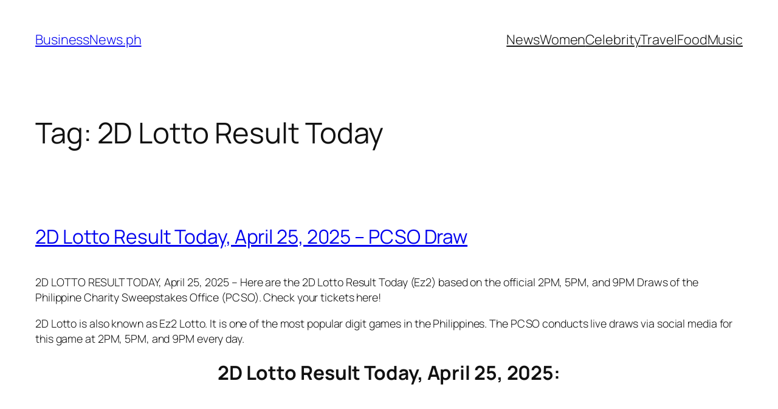

--- FILE ---
content_type: text/html; charset=UTF-8
request_url: https://www.businessnews.ph/tag/2d-lotto-result-today/
body_size: 16521
content:
<!DOCTYPE html>
<html lang="en-US">
<head>
	<meta charset="UTF-8" />
	<meta name="viewport" content="width=device-width, initial-scale=1" />
<meta name='robots' content='max-image-preview:large' />
<title>2D Lotto Result Today &#8211; BusinessNews.ph</title>
<link rel="alternate" type="application/rss+xml" title="BusinessNews.ph &raquo; Feed" href="https://www.businessnews.ph/feed/" />
<link rel="alternate" type="application/rss+xml" title="BusinessNews.ph &raquo; Comments Feed" href="https://www.businessnews.ph/comments/feed/" />
<link rel="alternate" type="application/rss+xml" title="BusinessNews.ph &raquo; 2D Lotto Result Today Tag Feed" href="https://www.businessnews.ph/tag/2d-lotto-result-today/feed/" />
<style id='wp-img-auto-sizes-contain-inline-css'>
img:is([sizes=auto i],[sizes^="auto," i]){contain-intrinsic-size:3000px 1500px}
/*# sourceURL=wp-img-auto-sizes-contain-inline-css */
</style>
<style id='wp-block-site-title-inline-css'>
.wp-block-site-title{box-sizing:border-box}.wp-block-site-title :where(a){color:inherit;font-family:inherit;font-size:inherit;font-style:inherit;font-weight:inherit;letter-spacing:inherit;line-height:inherit;text-decoration:inherit}
/*# sourceURL=https://www.businessnews.ph/wp-includes/blocks/site-title/style.min.css */
</style>
<style id='wp-block-navigation-link-inline-css'>
.wp-block-navigation .wp-block-navigation-item__label{overflow-wrap:break-word}.wp-block-navigation .wp-block-navigation-item__description{display:none}.link-ui-tools{outline:1px solid #f0f0f0;padding:8px}.link-ui-block-inserter{padding-top:8px}.link-ui-block-inserter__back{margin-left:8px;text-transform:uppercase}
/*# sourceURL=https://www.businessnews.ph/wp-includes/blocks/navigation-link/style.min.css */
</style>
<style id='wp-block-navigation-inline-css'>
.wp-block-navigation{position:relative}.wp-block-navigation ul{margin-bottom:0;margin-left:0;margin-top:0;padding-left:0}.wp-block-navigation ul,.wp-block-navigation ul li{list-style:none;padding:0}.wp-block-navigation .wp-block-navigation-item{align-items:center;background-color:inherit;display:flex;position:relative}.wp-block-navigation .wp-block-navigation-item .wp-block-navigation__submenu-container:empty{display:none}.wp-block-navigation .wp-block-navigation-item__content{display:block;z-index:1}.wp-block-navigation .wp-block-navigation-item__content.wp-block-navigation-item__content{color:inherit}.wp-block-navigation.has-text-decoration-underline .wp-block-navigation-item__content,.wp-block-navigation.has-text-decoration-underline .wp-block-navigation-item__content:active,.wp-block-navigation.has-text-decoration-underline .wp-block-navigation-item__content:focus{text-decoration:underline}.wp-block-navigation.has-text-decoration-line-through .wp-block-navigation-item__content,.wp-block-navigation.has-text-decoration-line-through .wp-block-navigation-item__content:active,.wp-block-navigation.has-text-decoration-line-through .wp-block-navigation-item__content:focus{text-decoration:line-through}.wp-block-navigation :where(a),.wp-block-navigation :where(a:active),.wp-block-navigation :where(a:focus){text-decoration:none}.wp-block-navigation .wp-block-navigation__submenu-icon{align-self:center;background-color:inherit;border:none;color:currentColor;display:inline-block;font-size:inherit;height:.6em;line-height:0;margin-left:.25em;padding:0;width:.6em}.wp-block-navigation .wp-block-navigation__submenu-icon svg{display:inline-block;stroke:currentColor;height:inherit;margin-top:.075em;width:inherit}.wp-block-navigation{--navigation-layout-justification-setting:flex-start;--navigation-layout-direction:row;--navigation-layout-wrap:wrap;--navigation-layout-justify:flex-start;--navigation-layout-align:center}.wp-block-navigation.is-vertical{--navigation-layout-direction:column;--navigation-layout-justify:initial;--navigation-layout-align:flex-start}.wp-block-navigation.no-wrap{--navigation-layout-wrap:nowrap}.wp-block-navigation.items-justified-center{--navigation-layout-justification-setting:center;--navigation-layout-justify:center}.wp-block-navigation.items-justified-center.is-vertical{--navigation-layout-align:center}.wp-block-navigation.items-justified-right{--navigation-layout-justification-setting:flex-end;--navigation-layout-justify:flex-end}.wp-block-navigation.items-justified-right.is-vertical{--navigation-layout-align:flex-end}.wp-block-navigation.items-justified-space-between{--navigation-layout-justification-setting:space-between;--navigation-layout-justify:space-between}.wp-block-navigation .has-child .wp-block-navigation__submenu-container{align-items:normal;background-color:inherit;color:inherit;display:flex;flex-direction:column;opacity:0;position:absolute;z-index:2}@media not (prefers-reduced-motion){.wp-block-navigation .has-child .wp-block-navigation__submenu-container{transition:opacity .1s linear}}.wp-block-navigation .has-child .wp-block-navigation__submenu-container{height:0;overflow:hidden;visibility:hidden;width:0}.wp-block-navigation .has-child .wp-block-navigation__submenu-container>.wp-block-navigation-item>.wp-block-navigation-item__content{display:flex;flex-grow:1;padding:.5em 1em}.wp-block-navigation .has-child .wp-block-navigation__submenu-container>.wp-block-navigation-item>.wp-block-navigation-item__content .wp-block-navigation__submenu-icon{margin-left:auto;margin-right:0}.wp-block-navigation .has-child .wp-block-navigation__submenu-container .wp-block-navigation-item__content{margin:0}.wp-block-navigation .has-child .wp-block-navigation__submenu-container{left:-1px;top:100%}@media (min-width:782px){.wp-block-navigation .has-child .wp-block-navigation__submenu-container .wp-block-navigation__submenu-container{left:100%;top:-1px}.wp-block-navigation .has-child .wp-block-navigation__submenu-container .wp-block-navigation__submenu-container:before{background:#0000;content:"";display:block;height:100%;position:absolute;right:100%;width:.5em}.wp-block-navigation .has-child .wp-block-navigation__submenu-container .wp-block-navigation__submenu-icon{margin-right:.25em}.wp-block-navigation .has-child .wp-block-navigation__submenu-container .wp-block-navigation__submenu-icon svg{transform:rotate(-90deg)}}.wp-block-navigation .has-child .wp-block-navigation-submenu__toggle[aria-expanded=true]~.wp-block-navigation__submenu-container,.wp-block-navigation .has-child:not(.open-on-click):hover>.wp-block-navigation__submenu-container,.wp-block-navigation .has-child:not(.open-on-click):not(.open-on-hover-click):focus-within>.wp-block-navigation__submenu-container{height:auto;min-width:200px;opacity:1;overflow:visible;visibility:visible;width:auto}.wp-block-navigation.has-background .has-child .wp-block-navigation__submenu-container{left:0;top:100%}@media (min-width:782px){.wp-block-navigation.has-background .has-child .wp-block-navigation__submenu-container .wp-block-navigation__submenu-container{left:100%;top:0}}.wp-block-navigation-submenu{display:flex;position:relative}.wp-block-navigation-submenu .wp-block-navigation__submenu-icon svg{stroke:currentColor}button.wp-block-navigation-item__content{background-color:initial;border:none;color:currentColor;font-family:inherit;font-size:inherit;font-style:inherit;font-weight:inherit;letter-spacing:inherit;line-height:inherit;text-align:left;text-transform:inherit}.wp-block-navigation-submenu__toggle{cursor:pointer}.wp-block-navigation-submenu__toggle[aria-expanded=true]+.wp-block-navigation__submenu-icon>svg,.wp-block-navigation-submenu__toggle[aria-expanded=true]>svg{transform:rotate(180deg)}.wp-block-navigation-item.open-on-click .wp-block-navigation-submenu__toggle{padding-left:0;padding-right:.85em}.wp-block-navigation-item.open-on-click .wp-block-navigation-submenu__toggle+.wp-block-navigation__submenu-icon{margin-left:-.6em;pointer-events:none}.wp-block-navigation-item.open-on-click button.wp-block-navigation-item__content:not(.wp-block-navigation-submenu__toggle){padding:0}.wp-block-navigation .wp-block-page-list,.wp-block-navigation__container,.wp-block-navigation__responsive-close,.wp-block-navigation__responsive-container,.wp-block-navigation__responsive-container-content,.wp-block-navigation__responsive-dialog{gap:inherit}:where(.wp-block-navigation.has-background .wp-block-navigation-item a:not(.wp-element-button)),:where(.wp-block-navigation.has-background .wp-block-navigation-submenu a:not(.wp-element-button)){padding:.5em 1em}:where(.wp-block-navigation .wp-block-navigation__submenu-container .wp-block-navigation-item a:not(.wp-element-button)),:where(.wp-block-navigation .wp-block-navigation__submenu-container .wp-block-navigation-submenu a:not(.wp-element-button)),:where(.wp-block-navigation .wp-block-navigation__submenu-container .wp-block-navigation-submenu button.wp-block-navigation-item__content),:where(.wp-block-navigation .wp-block-navigation__submenu-container .wp-block-pages-list__item button.wp-block-navigation-item__content){padding:.5em 1em}.wp-block-navigation.items-justified-right .wp-block-navigation__container .has-child .wp-block-navigation__submenu-container,.wp-block-navigation.items-justified-right .wp-block-page-list>.has-child .wp-block-navigation__submenu-container,.wp-block-navigation.items-justified-space-between .wp-block-page-list>.has-child:last-child .wp-block-navigation__submenu-container,.wp-block-navigation.items-justified-space-between>.wp-block-navigation__container>.has-child:last-child .wp-block-navigation__submenu-container{left:auto;right:0}.wp-block-navigation.items-justified-right .wp-block-navigation__container .has-child .wp-block-navigation__submenu-container .wp-block-navigation__submenu-container,.wp-block-navigation.items-justified-right .wp-block-page-list>.has-child .wp-block-navigation__submenu-container .wp-block-navigation__submenu-container,.wp-block-navigation.items-justified-space-between .wp-block-page-list>.has-child:last-child .wp-block-navigation__submenu-container .wp-block-navigation__submenu-container,.wp-block-navigation.items-justified-space-between>.wp-block-navigation__container>.has-child:last-child .wp-block-navigation__submenu-container .wp-block-navigation__submenu-container{left:-1px;right:-1px}@media (min-width:782px){.wp-block-navigation.items-justified-right .wp-block-navigation__container .has-child .wp-block-navigation__submenu-container .wp-block-navigation__submenu-container,.wp-block-navigation.items-justified-right .wp-block-page-list>.has-child .wp-block-navigation__submenu-container .wp-block-navigation__submenu-container,.wp-block-navigation.items-justified-space-between .wp-block-page-list>.has-child:last-child .wp-block-navigation__submenu-container .wp-block-navigation__submenu-container,.wp-block-navigation.items-justified-space-between>.wp-block-navigation__container>.has-child:last-child .wp-block-navigation__submenu-container .wp-block-navigation__submenu-container{left:auto;right:100%}}.wp-block-navigation:not(.has-background) .wp-block-navigation__submenu-container{background-color:#fff;border:1px solid #00000026}.wp-block-navigation.has-background .wp-block-navigation__submenu-container{background-color:inherit}.wp-block-navigation:not(.has-text-color) .wp-block-navigation__submenu-container{color:#000}.wp-block-navigation__container{align-items:var(--navigation-layout-align,initial);display:flex;flex-direction:var(--navigation-layout-direction,initial);flex-wrap:var(--navigation-layout-wrap,wrap);justify-content:var(--navigation-layout-justify,initial);list-style:none;margin:0;padding-left:0}.wp-block-navigation__container .is-responsive{display:none}.wp-block-navigation__container:only-child,.wp-block-page-list:only-child{flex-grow:1}@keyframes overlay-menu__fade-in-animation{0%{opacity:0;transform:translateY(.5em)}to{opacity:1;transform:translateY(0)}}.wp-block-navigation__responsive-container{bottom:0;display:none;left:0;position:fixed;right:0;top:0}.wp-block-navigation__responsive-container :where(.wp-block-navigation-item a){color:inherit}.wp-block-navigation__responsive-container .wp-block-navigation__responsive-container-content{align-items:var(--navigation-layout-align,initial);display:flex;flex-direction:var(--navigation-layout-direction,initial);flex-wrap:var(--navigation-layout-wrap,wrap);justify-content:var(--navigation-layout-justify,initial)}.wp-block-navigation__responsive-container:not(.is-menu-open.is-menu-open){background-color:inherit!important;color:inherit!important}.wp-block-navigation__responsive-container.is-menu-open{background-color:inherit;display:flex;flex-direction:column}@media not (prefers-reduced-motion){.wp-block-navigation__responsive-container.is-menu-open{animation:overlay-menu__fade-in-animation .1s ease-out;animation-fill-mode:forwards}}.wp-block-navigation__responsive-container.is-menu-open{overflow:auto;padding:clamp(1rem,var(--wp--style--root--padding-top),20rem) clamp(1rem,var(--wp--style--root--padding-right),20rem) clamp(1rem,var(--wp--style--root--padding-bottom),20rem) clamp(1rem,var(--wp--style--root--padding-left),20rem);z-index:100000}.wp-block-navigation__responsive-container.is-menu-open .wp-block-navigation__responsive-container-content{align-items:var(--navigation-layout-justification-setting,inherit);display:flex;flex-direction:column;flex-wrap:nowrap;overflow:visible;padding-top:calc(2rem + 24px)}.wp-block-navigation__responsive-container.is-menu-open .wp-block-navigation__responsive-container-content,.wp-block-navigation__responsive-container.is-menu-open .wp-block-navigation__responsive-container-content .wp-block-navigation__container,.wp-block-navigation__responsive-container.is-menu-open .wp-block-navigation__responsive-container-content .wp-block-page-list{justify-content:flex-start}.wp-block-navigation__responsive-container.is-menu-open .wp-block-navigation__responsive-container-content .wp-block-navigation__submenu-icon{display:none}.wp-block-navigation__responsive-container.is-menu-open .wp-block-navigation__responsive-container-content .has-child .wp-block-navigation__submenu-container{border:none;height:auto;min-width:200px;opacity:1;overflow:initial;padding-left:2rem;padding-right:2rem;position:static;visibility:visible;width:auto}.wp-block-navigation__responsive-container.is-menu-open .wp-block-navigation__responsive-container-content .wp-block-navigation__container,.wp-block-navigation__responsive-container.is-menu-open .wp-block-navigation__responsive-container-content .wp-block-navigation__submenu-container{gap:inherit}.wp-block-navigation__responsive-container.is-menu-open .wp-block-navigation__responsive-container-content .wp-block-navigation__submenu-container{padding-top:var(--wp--style--block-gap,2em)}.wp-block-navigation__responsive-container.is-menu-open .wp-block-navigation__responsive-container-content .wp-block-navigation-item__content{padding:0}.wp-block-navigation__responsive-container.is-menu-open .wp-block-navigation__responsive-container-content .wp-block-navigation-item,.wp-block-navigation__responsive-container.is-menu-open .wp-block-navigation__responsive-container-content .wp-block-navigation__container,.wp-block-navigation__responsive-container.is-menu-open .wp-block-navigation__responsive-container-content .wp-block-page-list{align-items:var(--navigation-layout-justification-setting,initial);display:flex;flex-direction:column}.wp-block-navigation__responsive-container.is-menu-open .wp-block-navigation-item,.wp-block-navigation__responsive-container.is-menu-open .wp-block-navigation-item .wp-block-navigation__submenu-container,.wp-block-navigation__responsive-container.is-menu-open .wp-block-navigation__container,.wp-block-navigation__responsive-container.is-menu-open .wp-block-page-list{background:#0000!important;color:inherit!important}.wp-block-navigation__responsive-container.is-menu-open .wp-block-navigation__submenu-container.wp-block-navigation__submenu-container.wp-block-navigation__submenu-container.wp-block-navigation__submenu-container{left:auto;right:auto}@media (min-width:600px){.wp-block-navigation__responsive-container:not(.hidden-by-default):not(.is-menu-open){background-color:inherit;display:block;position:relative;width:100%;z-index:auto}.wp-block-navigation__responsive-container:not(.hidden-by-default):not(.is-menu-open) .wp-block-navigation__responsive-container-close{display:none}.wp-block-navigation__responsive-container.is-menu-open .wp-block-navigation__submenu-container.wp-block-navigation__submenu-container.wp-block-navigation__submenu-container.wp-block-navigation__submenu-container{left:0}}.wp-block-navigation:not(.has-background) .wp-block-navigation__responsive-container.is-menu-open{background-color:#fff}.wp-block-navigation:not(.has-text-color) .wp-block-navigation__responsive-container.is-menu-open{color:#000}.wp-block-navigation__toggle_button_label{font-size:1rem;font-weight:700}.wp-block-navigation__responsive-container-close,.wp-block-navigation__responsive-container-open{background:#0000;border:none;color:currentColor;cursor:pointer;margin:0;padding:0;text-transform:inherit;vertical-align:middle}.wp-block-navigation__responsive-container-close svg,.wp-block-navigation__responsive-container-open svg{fill:currentColor;display:block;height:24px;pointer-events:none;width:24px}.wp-block-navigation__responsive-container-open{display:flex}.wp-block-navigation__responsive-container-open.wp-block-navigation__responsive-container-open.wp-block-navigation__responsive-container-open{font-family:inherit;font-size:inherit;font-weight:inherit}@media (min-width:600px){.wp-block-navigation__responsive-container-open:not(.always-shown){display:none}}.wp-block-navigation__responsive-container-close{position:absolute;right:0;top:0;z-index:2}.wp-block-navigation__responsive-container-close.wp-block-navigation__responsive-container-close.wp-block-navigation__responsive-container-close{font-family:inherit;font-size:inherit;font-weight:inherit}.wp-block-navigation__responsive-close{width:100%}.has-modal-open .wp-block-navigation__responsive-close{margin-left:auto;margin-right:auto;max-width:var(--wp--style--global--wide-size,100%)}.wp-block-navigation__responsive-close:focus{outline:none}.is-menu-open .wp-block-navigation__responsive-close,.is-menu-open .wp-block-navigation__responsive-container-content,.is-menu-open .wp-block-navigation__responsive-dialog{box-sizing:border-box}.wp-block-navigation__responsive-dialog{position:relative}.has-modal-open .admin-bar .is-menu-open .wp-block-navigation__responsive-dialog{margin-top:46px}@media (min-width:782px){.has-modal-open .admin-bar .is-menu-open .wp-block-navigation__responsive-dialog{margin-top:32px}}html.has-modal-open{overflow:hidden}
/*# sourceURL=https://www.businessnews.ph/wp-includes/blocks/navigation/style.min.css */
</style>
<style id='wp-block-group-inline-css'>
.wp-block-group{box-sizing:border-box}:where(.wp-block-group.wp-block-group-is-layout-constrained){position:relative}
/*# sourceURL=https://www.businessnews.ph/wp-includes/blocks/group/style.min.css */
</style>
<style id='wp-block-query-title-inline-css'>
.wp-block-query-title{box-sizing:border-box}
/*# sourceURL=https://www.businessnews.ph/wp-includes/blocks/query-title/style.min.css */
</style>
<style id='wp-block-post-title-inline-css'>
.wp-block-post-title{box-sizing:border-box;word-break:break-word}.wp-block-post-title :where(a){display:inline-block;font-family:inherit;font-size:inherit;font-style:inherit;font-weight:inherit;letter-spacing:inherit;line-height:inherit;text-decoration:inherit}
/*# sourceURL=https://www.businessnews.ph/wp-includes/blocks/post-title/style.min.css */
</style>
<style id='wp-block-post-content-inline-css'>
.wp-block-post-content{display:flow-root}
/*# sourceURL=https://www.businessnews.ph/wp-includes/blocks/post-content/style.min.css */
</style>
<style id='wp-block-post-date-inline-css'>
.wp-block-post-date{box-sizing:border-box}
/*# sourceURL=https://www.businessnews.ph/wp-includes/blocks/post-date/style.min.css */
</style>
<style id='wp-block-post-featured-image-inline-css'>
.wp-block-post-featured-image{margin-left:0;margin-right:0}.wp-block-post-featured-image a{display:block;height:100%}.wp-block-post-featured-image :where(img){box-sizing:border-box;height:auto;max-width:100%;vertical-align:bottom;width:100%}.wp-block-post-featured-image.alignfull img,.wp-block-post-featured-image.alignwide img{width:100%}.wp-block-post-featured-image .wp-block-post-featured-image__overlay.has-background-dim{background-color:#000;inset:0;position:absolute}.wp-block-post-featured-image{position:relative}.wp-block-post-featured-image .wp-block-post-featured-image__overlay.has-background-gradient{background-color:initial}.wp-block-post-featured-image .wp-block-post-featured-image__overlay.has-background-dim-0{opacity:0}.wp-block-post-featured-image .wp-block-post-featured-image__overlay.has-background-dim-10{opacity:.1}.wp-block-post-featured-image .wp-block-post-featured-image__overlay.has-background-dim-20{opacity:.2}.wp-block-post-featured-image .wp-block-post-featured-image__overlay.has-background-dim-30{opacity:.3}.wp-block-post-featured-image .wp-block-post-featured-image__overlay.has-background-dim-40{opacity:.4}.wp-block-post-featured-image .wp-block-post-featured-image__overlay.has-background-dim-50{opacity:.5}.wp-block-post-featured-image .wp-block-post-featured-image__overlay.has-background-dim-60{opacity:.6}.wp-block-post-featured-image .wp-block-post-featured-image__overlay.has-background-dim-70{opacity:.7}.wp-block-post-featured-image .wp-block-post-featured-image__overlay.has-background-dim-80{opacity:.8}.wp-block-post-featured-image .wp-block-post-featured-image__overlay.has-background-dim-90{opacity:.9}.wp-block-post-featured-image .wp-block-post-featured-image__overlay.has-background-dim-100{opacity:1}.wp-block-post-featured-image:where(.alignleft,.alignright){width:100%}
/*# sourceURL=https://www.businessnews.ph/wp-includes/blocks/post-featured-image/style.min.css */
</style>
<style id='wp-block-post-template-inline-css'>
.wp-block-post-template{box-sizing:border-box;list-style:none;margin-bottom:0;margin-top:0;max-width:100%;padding:0}.wp-block-post-template.is-flex-container{display:flex;flex-direction:row;flex-wrap:wrap;gap:1.25em}.wp-block-post-template.is-flex-container>li{margin:0;width:100%}@media (min-width:600px){.wp-block-post-template.is-flex-container.is-flex-container.columns-2>li{width:calc(50% - .625em)}.wp-block-post-template.is-flex-container.is-flex-container.columns-3>li{width:calc(33.33333% - .83333em)}.wp-block-post-template.is-flex-container.is-flex-container.columns-4>li{width:calc(25% - .9375em)}.wp-block-post-template.is-flex-container.is-flex-container.columns-5>li{width:calc(20% - 1em)}.wp-block-post-template.is-flex-container.is-flex-container.columns-6>li{width:calc(16.66667% - 1.04167em)}}@media (max-width:600px){.wp-block-post-template-is-layout-grid.wp-block-post-template-is-layout-grid.wp-block-post-template-is-layout-grid.wp-block-post-template-is-layout-grid{grid-template-columns:1fr}}.wp-block-post-template-is-layout-constrained>li>.alignright,.wp-block-post-template-is-layout-flow>li>.alignright{float:right;margin-inline-end:0;margin-inline-start:2em}.wp-block-post-template-is-layout-constrained>li>.alignleft,.wp-block-post-template-is-layout-flow>li>.alignleft{float:left;margin-inline-end:2em;margin-inline-start:0}.wp-block-post-template-is-layout-constrained>li>.aligncenter,.wp-block-post-template-is-layout-flow>li>.aligncenter{margin-inline-end:auto;margin-inline-start:auto}
/*# sourceURL=https://www.businessnews.ph/wp-includes/blocks/post-template/style.min.css */
</style>
<style id='wp-block-query-pagination-inline-css'>
.wp-block-query-pagination.is-content-justification-space-between>.wp-block-query-pagination-next:last-of-type{margin-inline-start:auto}.wp-block-query-pagination.is-content-justification-space-between>.wp-block-query-pagination-previous:first-child{margin-inline-end:auto}.wp-block-query-pagination .wp-block-query-pagination-previous-arrow{display:inline-block;margin-right:1ch}.wp-block-query-pagination .wp-block-query-pagination-previous-arrow:not(.is-arrow-chevron){transform:scaleX(1)}.wp-block-query-pagination .wp-block-query-pagination-next-arrow{display:inline-block;margin-left:1ch}.wp-block-query-pagination .wp-block-query-pagination-next-arrow:not(.is-arrow-chevron){transform:scaleX(1)}.wp-block-query-pagination.aligncenter{justify-content:center}
/*# sourceURL=https://www.businessnews.ph/wp-includes/blocks/query-pagination/style.min.css */
</style>
<style id='wp-block-site-tagline-inline-css'>
.wp-block-site-tagline{box-sizing:border-box}
/*# sourceURL=https://www.businessnews.ph/wp-includes/blocks/site-tagline/style.min.css */
</style>
<style id='wp-block-spacer-inline-css'>
.wp-block-spacer{clear:both}
/*# sourceURL=https://www.businessnews.ph/wp-includes/blocks/spacer/style.min.css */
</style>
<style id='wp-block-columns-inline-css'>
.wp-block-columns{box-sizing:border-box;display:flex;flex-wrap:wrap!important}@media (min-width:782px){.wp-block-columns{flex-wrap:nowrap!important}}.wp-block-columns{align-items:normal!important}.wp-block-columns.are-vertically-aligned-top{align-items:flex-start}.wp-block-columns.are-vertically-aligned-center{align-items:center}.wp-block-columns.are-vertically-aligned-bottom{align-items:flex-end}@media (max-width:781px){.wp-block-columns:not(.is-not-stacked-on-mobile)>.wp-block-column{flex-basis:100%!important}}@media (min-width:782px){.wp-block-columns:not(.is-not-stacked-on-mobile)>.wp-block-column{flex-basis:0;flex-grow:1}.wp-block-columns:not(.is-not-stacked-on-mobile)>.wp-block-column[style*=flex-basis]{flex-grow:0}}.wp-block-columns.is-not-stacked-on-mobile{flex-wrap:nowrap!important}.wp-block-columns.is-not-stacked-on-mobile>.wp-block-column{flex-basis:0;flex-grow:1}.wp-block-columns.is-not-stacked-on-mobile>.wp-block-column[style*=flex-basis]{flex-grow:0}:where(.wp-block-columns){margin-bottom:1.75em}:where(.wp-block-columns.has-background){padding:1.25em 2.375em}.wp-block-column{flex-grow:1;min-width:0;overflow-wrap:break-word;word-break:break-word}.wp-block-column.is-vertically-aligned-top{align-self:flex-start}.wp-block-column.is-vertically-aligned-center{align-self:center}.wp-block-column.is-vertically-aligned-bottom{align-self:flex-end}.wp-block-column.is-vertically-aligned-stretch{align-self:stretch}.wp-block-column.is-vertically-aligned-bottom,.wp-block-column.is-vertically-aligned-center,.wp-block-column.is-vertically-aligned-top{width:100%}
/*# sourceURL=https://www.businessnews.ph/wp-includes/blocks/columns/style.min.css */
</style>
<style id='wp-block-paragraph-inline-css'>
.is-small-text{font-size:.875em}.is-regular-text{font-size:1em}.is-large-text{font-size:2.25em}.is-larger-text{font-size:3em}.has-drop-cap:not(:focus):first-letter{float:left;font-size:8.4em;font-style:normal;font-weight:100;line-height:.68;margin:.05em .1em 0 0;text-transform:uppercase}body.rtl .has-drop-cap:not(:focus):first-letter{float:none;margin-left:.1em}p.has-drop-cap.has-background{overflow:hidden}:root :where(p.has-background){padding:1.25em 2.375em}:where(p.has-text-color:not(.has-link-color)) a{color:inherit}p.has-text-align-left[style*="writing-mode:vertical-lr"],p.has-text-align-right[style*="writing-mode:vertical-rl"]{rotate:180deg}
/*# sourceURL=https://www.businessnews.ph/wp-includes/blocks/paragraph/style.min.css */
</style>
<style id='wp-emoji-styles-inline-css'>

	img.wp-smiley, img.emoji {
		display: inline !important;
		border: none !important;
		box-shadow: none !important;
		height: 1em !important;
		width: 1em !important;
		margin: 0 0.07em !important;
		vertical-align: -0.1em !important;
		background: none !important;
		padding: 0 !important;
	}
/*# sourceURL=wp-emoji-styles-inline-css */
</style>
<style id='wp-block-library-inline-css'>
:root{--wp-block-synced-color:#7a00df;--wp-block-synced-color--rgb:122,0,223;--wp-bound-block-color:var(--wp-block-synced-color);--wp-editor-canvas-background:#ddd;--wp-admin-theme-color:#007cba;--wp-admin-theme-color--rgb:0,124,186;--wp-admin-theme-color-darker-10:#006ba1;--wp-admin-theme-color-darker-10--rgb:0,107,160.5;--wp-admin-theme-color-darker-20:#005a87;--wp-admin-theme-color-darker-20--rgb:0,90,135;--wp-admin-border-width-focus:2px}@media (min-resolution:192dpi){:root{--wp-admin-border-width-focus:1.5px}}.wp-element-button{cursor:pointer}:root .has-very-light-gray-background-color{background-color:#eee}:root .has-very-dark-gray-background-color{background-color:#313131}:root .has-very-light-gray-color{color:#eee}:root .has-very-dark-gray-color{color:#313131}:root .has-vivid-green-cyan-to-vivid-cyan-blue-gradient-background{background:linear-gradient(135deg,#00d084,#0693e3)}:root .has-purple-crush-gradient-background{background:linear-gradient(135deg,#34e2e4,#4721fb 50%,#ab1dfe)}:root .has-hazy-dawn-gradient-background{background:linear-gradient(135deg,#faaca8,#dad0ec)}:root .has-subdued-olive-gradient-background{background:linear-gradient(135deg,#fafae1,#67a671)}:root .has-atomic-cream-gradient-background{background:linear-gradient(135deg,#fdd79a,#004a59)}:root .has-nightshade-gradient-background{background:linear-gradient(135deg,#330968,#31cdcf)}:root .has-midnight-gradient-background{background:linear-gradient(135deg,#020381,#2874fc)}:root{--wp--preset--font-size--normal:16px;--wp--preset--font-size--huge:42px}.has-regular-font-size{font-size:1em}.has-larger-font-size{font-size:2.625em}.has-normal-font-size{font-size:var(--wp--preset--font-size--normal)}.has-huge-font-size{font-size:var(--wp--preset--font-size--huge)}.has-text-align-center{text-align:center}.has-text-align-left{text-align:left}.has-text-align-right{text-align:right}.has-fit-text{white-space:nowrap!important}#end-resizable-editor-section{display:none}.aligncenter{clear:both}.items-justified-left{justify-content:flex-start}.items-justified-center{justify-content:center}.items-justified-right{justify-content:flex-end}.items-justified-space-between{justify-content:space-between}.screen-reader-text{border:0;clip-path:inset(50%);height:1px;margin:-1px;overflow:hidden;padding:0;position:absolute;width:1px;word-wrap:normal!important}.screen-reader-text:focus{background-color:#ddd;clip-path:none;color:#444;display:block;font-size:1em;height:auto;left:5px;line-height:normal;padding:15px 23px 14px;text-decoration:none;top:5px;width:auto;z-index:100000}html :where(.has-border-color){border-style:solid}html :where([style*=border-top-color]){border-top-style:solid}html :where([style*=border-right-color]){border-right-style:solid}html :where([style*=border-bottom-color]){border-bottom-style:solid}html :where([style*=border-left-color]){border-left-style:solid}html :where([style*=border-width]){border-style:solid}html :where([style*=border-top-width]){border-top-style:solid}html :where([style*=border-right-width]){border-right-style:solid}html :where([style*=border-bottom-width]){border-bottom-style:solid}html :where([style*=border-left-width]){border-left-style:solid}html :where(img[class*=wp-image-]){height:auto;max-width:100%}:where(figure){margin:0 0 1em}html :where(.is-position-sticky){--wp-admin--admin-bar--position-offset:var(--wp-admin--admin-bar--height,0px)}@media screen and (max-width:600px){html :where(.is-position-sticky){--wp-admin--admin-bar--position-offset:0px}}
/*# sourceURL=/wp-includes/css/dist/block-library/common.min.css */
</style>
<style id='global-styles-inline-css'>
:root{--wp--preset--aspect-ratio--square: 1;--wp--preset--aspect-ratio--4-3: 4/3;--wp--preset--aspect-ratio--3-4: 3/4;--wp--preset--aspect-ratio--3-2: 3/2;--wp--preset--aspect-ratio--2-3: 2/3;--wp--preset--aspect-ratio--16-9: 16/9;--wp--preset--aspect-ratio--9-16: 9/16;--wp--preset--color--black: #000000;--wp--preset--color--cyan-bluish-gray: #abb8c3;--wp--preset--color--white: #ffffff;--wp--preset--color--pale-pink: #f78da7;--wp--preset--color--vivid-red: #cf2e2e;--wp--preset--color--luminous-vivid-orange: #ff6900;--wp--preset--color--luminous-vivid-amber: #fcb900;--wp--preset--color--light-green-cyan: #7bdcb5;--wp--preset--color--vivid-green-cyan: #00d084;--wp--preset--color--pale-cyan-blue: #8ed1fc;--wp--preset--color--vivid-cyan-blue: #0693e3;--wp--preset--color--vivid-purple: #9b51e0;--wp--preset--color--base: #FFFFFF;--wp--preset--color--contrast: #111111;--wp--preset--color--accent-1: #FFEE58;--wp--preset--color--accent-2: #F6CFF4;--wp--preset--color--accent-3: #503AA8;--wp--preset--color--accent-4: #686868;--wp--preset--color--accent-5: #FBFAF3;--wp--preset--color--accent-6: color-mix(in srgb, currentColor 20%, transparent);--wp--preset--gradient--vivid-cyan-blue-to-vivid-purple: linear-gradient(135deg,rgb(6,147,227) 0%,rgb(155,81,224) 100%);--wp--preset--gradient--light-green-cyan-to-vivid-green-cyan: linear-gradient(135deg,rgb(122,220,180) 0%,rgb(0,208,130) 100%);--wp--preset--gradient--luminous-vivid-amber-to-luminous-vivid-orange: linear-gradient(135deg,rgb(252,185,0) 0%,rgb(255,105,0) 100%);--wp--preset--gradient--luminous-vivid-orange-to-vivid-red: linear-gradient(135deg,rgb(255,105,0) 0%,rgb(207,46,46) 100%);--wp--preset--gradient--very-light-gray-to-cyan-bluish-gray: linear-gradient(135deg,rgb(238,238,238) 0%,rgb(169,184,195) 100%);--wp--preset--gradient--cool-to-warm-spectrum: linear-gradient(135deg,rgb(74,234,220) 0%,rgb(151,120,209) 20%,rgb(207,42,186) 40%,rgb(238,44,130) 60%,rgb(251,105,98) 80%,rgb(254,248,76) 100%);--wp--preset--gradient--blush-light-purple: linear-gradient(135deg,rgb(255,206,236) 0%,rgb(152,150,240) 100%);--wp--preset--gradient--blush-bordeaux: linear-gradient(135deg,rgb(254,205,165) 0%,rgb(254,45,45) 50%,rgb(107,0,62) 100%);--wp--preset--gradient--luminous-dusk: linear-gradient(135deg,rgb(255,203,112) 0%,rgb(199,81,192) 50%,rgb(65,88,208) 100%);--wp--preset--gradient--pale-ocean: linear-gradient(135deg,rgb(255,245,203) 0%,rgb(182,227,212) 50%,rgb(51,167,181) 100%);--wp--preset--gradient--electric-grass: linear-gradient(135deg,rgb(202,248,128) 0%,rgb(113,206,126) 100%);--wp--preset--gradient--midnight: linear-gradient(135deg,rgb(2,3,129) 0%,rgb(40,116,252) 100%);--wp--preset--font-size--small: 0.875rem;--wp--preset--font-size--medium: clamp(1rem, 1rem + ((1vw - 0.2rem) * 0.196), 1.125rem);--wp--preset--font-size--large: clamp(1.125rem, 1.125rem + ((1vw - 0.2rem) * 0.392), 1.375rem);--wp--preset--font-size--x-large: clamp(1.75rem, 1.75rem + ((1vw - 0.2rem) * 0.392), 2rem);--wp--preset--font-size--xx-large: clamp(2.15rem, 2.15rem + ((1vw - 0.2rem) * 1.333), 3rem);--wp--preset--font-family--manrope: Manrope, sans-serif;--wp--preset--font-family--fira-code: "Fira Code", monospace;--wp--preset--spacing--20: 10px;--wp--preset--spacing--30: 20px;--wp--preset--spacing--40: 30px;--wp--preset--spacing--50: clamp(30px, 5vw, 50px);--wp--preset--spacing--60: clamp(30px, 7vw, 70px);--wp--preset--spacing--70: clamp(50px, 7vw, 90px);--wp--preset--spacing--80: clamp(70px, 10vw, 140px);--wp--preset--shadow--natural: 6px 6px 9px rgba(0, 0, 0, 0.2);--wp--preset--shadow--deep: 12px 12px 50px rgba(0, 0, 0, 0.4);--wp--preset--shadow--sharp: 6px 6px 0px rgba(0, 0, 0, 0.2);--wp--preset--shadow--outlined: 6px 6px 0px -3px rgb(255, 255, 255), 6px 6px rgb(0, 0, 0);--wp--preset--shadow--crisp: 6px 6px 0px rgb(0, 0, 0);}:root { --wp--style--global--content-size: 645px;--wp--style--global--wide-size: 1340px; }:where(body) { margin: 0; }.wp-site-blocks { padding-top: var(--wp--style--root--padding-top); padding-bottom: var(--wp--style--root--padding-bottom); }.has-global-padding { padding-right: var(--wp--style--root--padding-right); padding-left: var(--wp--style--root--padding-left); }.has-global-padding > .alignfull { margin-right: calc(var(--wp--style--root--padding-right) * -1); margin-left: calc(var(--wp--style--root--padding-left) * -1); }.has-global-padding :where(:not(.alignfull.is-layout-flow) > .has-global-padding:not(.wp-block-block, .alignfull)) { padding-right: 0; padding-left: 0; }.has-global-padding :where(:not(.alignfull.is-layout-flow) > .has-global-padding:not(.wp-block-block, .alignfull)) > .alignfull { margin-left: 0; margin-right: 0; }.wp-site-blocks > .alignleft { float: left; margin-right: 2em; }.wp-site-blocks > .alignright { float: right; margin-left: 2em; }.wp-site-blocks > .aligncenter { justify-content: center; margin-left: auto; margin-right: auto; }:where(.wp-site-blocks) > * { margin-block-start: 1.2rem; margin-block-end: 0; }:where(.wp-site-blocks) > :first-child { margin-block-start: 0; }:where(.wp-site-blocks) > :last-child { margin-block-end: 0; }:root { --wp--style--block-gap: 1.2rem; }:root :where(.is-layout-flow) > :first-child{margin-block-start: 0;}:root :where(.is-layout-flow) > :last-child{margin-block-end: 0;}:root :where(.is-layout-flow) > *{margin-block-start: 1.2rem;margin-block-end: 0;}:root :where(.is-layout-constrained) > :first-child{margin-block-start: 0;}:root :where(.is-layout-constrained) > :last-child{margin-block-end: 0;}:root :where(.is-layout-constrained) > *{margin-block-start: 1.2rem;margin-block-end: 0;}:root :where(.is-layout-flex){gap: 1.2rem;}:root :where(.is-layout-grid){gap: 1.2rem;}.is-layout-flow > .alignleft{float: left;margin-inline-start: 0;margin-inline-end: 2em;}.is-layout-flow > .alignright{float: right;margin-inline-start: 2em;margin-inline-end: 0;}.is-layout-flow > .aligncenter{margin-left: auto !important;margin-right: auto !important;}.is-layout-constrained > .alignleft{float: left;margin-inline-start: 0;margin-inline-end: 2em;}.is-layout-constrained > .alignright{float: right;margin-inline-start: 2em;margin-inline-end: 0;}.is-layout-constrained > .aligncenter{margin-left: auto !important;margin-right: auto !important;}.is-layout-constrained > :where(:not(.alignleft):not(.alignright):not(.alignfull)){max-width: var(--wp--style--global--content-size);margin-left: auto !important;margin-right: auto !important;}.is-layout-constrained > .alignwide{max-width: var(--wp--style--global--wide-size);}body .is-layout-flex{display: flex;}.is-layout-flex{flex-wrap: wrap;align-items: center;}.is-layout-flex > :is(*, div){margin: 0;}body .is-layout-grid{display: grid;}.is-layout-grid > :is(*, div){margin: 0;}body{background-color: var(--wp--preset--color--base);color: var(--wp--preset--color--contrast);font-family: var(--wp--preset--font-family--manrope);font-size: var(--wp--preset--font-size--large);font-weight: 300;letter-spacing: -0.1px;line-height: 1.4;--wp--style--root--padding-top: 0px;--wp--style--root--padding-right: var(--wp--preset--spacing--50);--wp--style--root--padding-bottom: 0px;--wp--style--root--padding-left: var(--wp--preset--spacing--50);}a:where(:not(.wp-element-button)){color: currentColor;text-decoration: underline;}:root :where(a:where(:not(.wp-element-button)):hover){text-decoration: none;}h1, h2, h3, h4, h5, h6{font-weight: 400;letter-spacing: -0.1px;line-height: 1.125;}h1{font-size: var(--wp--preset--font-size--xx-large);}h2{font-size: var(--wp--preset--font-size--x-large);}h3{font-size: var(--wp--preset--font-size--large);}h4{font-size: var(--wp--preset--font-size--medium);}h5{font-size: var(--wp--preset--font-size--small);letter-spacing: 0.5px;}h6{font-size: var(--wp--preset--font-size--small);font-weight: 700;letter-spacing: 1.4px;text-transform: uppercase;}:root :where(.wp-element-button, .wp-block-button__link){background-color: var(--wp--preset--color--contrast);border-width: 0;color: var(--wp--preset--color--base);font-family: inherit;font-size: var(--wp--preset--font-size--medium);font-style: inherit;font-weight: inherit;letter-spacing: inherit;line-height: inherit;padding-top: 1rem;padding-right: 2.25rem;padding-bottom: 1rem;padding-left: 2.25rem;text-decoration: none;text-transform: inherit;}:root :where(.wp-element-button:hover, .wp-block-button__link:hover){background-color: color-mix(in srgb, var(--wp--preset--color--contrast) 85%, transparent);border-color: transparent;color: var(--wp--preset--color--base);}:root :where(.wp-element-button:focus, .wp-block-button__link:focus){outline-color: var(--wp--preset--color--accent-4);outline-offset: 2px;}:root :where(.wp-element-caption, .wp-block-audio figcaption, .wp-block-embed figcaption, .wp-block-gallery figcaption, .wp-block-image figcaption, .wp-block-table figcaption, .wp-block-video figcaption){font-size: var(--wp--preset--font-size--small);line-height: 1.4;}.has-black-color{color: var(--wp--preset--color--black) !important;}.has-cyan-bluish-gray-color{color: var(--wp--preset--color--cyan-bluish-gray) !important;}.has-white-color{color: var(--wp--preset--color--white) !important;}.has-pale-pink-color{color: var(--wp--preset--color--pale-pink) !important;}.has-vivid-red-color{color: var(--wp--preset--color--vivid-red) !important;}.has-luminous-vivid-orange-color{color: var(--wp--preset--color--luminous-vivid-orange) !important;}.has-luminous-vivid-amber-color{color: var(--wp--preset--color--luminous-vivid-amber) !important;}.has-light-green-cyan-color{color: var(--wp--preset--color--light-green-cyan) !important;}.has-vivid-green-cyan-color{color: var(--wp--preset--color--vivid-green-cyan) !important;}.has-pale-cyan-blue-color{color: var(--wp--preset--color--pale-cyan-blue) !important;}.has-vivid-cyan-blue-color{color: var(--wp--preset--color--vivid-cyan-blue) !important;}.has-vivid-purple-color{color: var(--wp--preset--color--vivid-purple) !important;}.has-base-color{color: var(--wp--preset--color--base) !important;}.has-contrast-color{color: var(--wp--preset--color--contrast) !important;}.has-accent-1-color{color: var(--wp--preset--color--accent-1) !important;}.has-accent-2-color{color: var(--wp--preset--color--accent-2) !important;}.has-accent-3-color{color: var(--wp--preset--color--accent-3) !important;}.has-accent-4-color{color: var(--wp--preset--color--accent-4) !important;}.has-accent-5-color{color: var(--wp--preset--color--accent-5) !important;}.has-accent-6-color{color: var(--wp--preset--color--accent-6) !important;}.has-black-background-color{background-color: var(--wp--preset--color--black) !important;}.has-cyan-bluish-gray-background-color{background-color: var(--wp--preset--color--cyan-bluish-gray) !important;}.has-white-background-color{background-color: var(--wp--preset--color--white) !important;}.has-pale-pink-background-color{background-color: var(--wp--preset--color--pale-pink) !important;}.has-vivid-red-background-color{background-color: var(--wp--preset--color--vivid-red) !important;}.has-luminous-vivid-orange-background-color{background-color: var(--wp--preset--color--luminous-vivid-orange) !important;}.has-luminous-vivid-amber-background-color{background-color: var(--wp--preset--color--luminous-vivid-amber) !important;}.has-light-green-cyan-background-color{background-color: var(--wp--preset--color--light-green-cyan) !important;}.has-vivid-green-cyan-background-color{background-color: var(--wp--preset--color--vivid-green-cyan) !important;}.has-pale-cyan-blue-background-color{background-color: var(--wp--preset--color--pale-cyan-blue) !important;}.has-vivid-cyan-blue-background-color{background-color: var(--wp--preset--color--vivid-cyan-blue) !important;}.has-vivid-purple-background-color{background-color: var(--wp--preset--color--vivid-purple) !important;}.has-base-background-color{background-color: var(--wp--preset--color--base) !important;}.has-contrast-background-color{background-color: var(--wp--preset--color--contrast) !important;}.has-accent-1-background-color{background-color: var(--wp--preset--color--accent-1) !important;}.has-accent-2-background-color{background-color: var(--wp--preset--color--accent-2) !important;}.has-accent-3-background-color{background-color: var(--wp--preset--color--accent-3) !important;}.has-accent-4-background-color{background-color: var(--wp--preset--color--accent-4) !important;}.has-accent-5-background-color{background-color: var(--wp--preset--color--accent-5) !important;}.has-accent-6-background-color{background-color: var(--wp--preset--color--accent-6) !important;}.has-black-border-color{border-color: var(--wp--preset--color--black) !important;}.has-cyan-bluish-gray-border-color{border-color: var(--wp--preset--color--cyan-bluish-gray) !important;}.has-white-border-color{border-color: var(--wp--preset--color--white) !important;}.has-pale-pink-border-color{border-color: var(--wp--preset--color--pale-pink) !important;}.has-vivid-red-border-color{border-color: var(--wp--preset--color--vivid-red) !important;}.has-luminous-vivid-orange-border-color{border-color: var(--wp--preset--color--luminous-vivid-orange) !important;}.has-luminous-vivid-amber-border-color{border-color: var(--wp--preset--color--luminous-vivid-amber) !important;}.has-light-green-cyan-border-color{border-color: var(--wp--preset--color--light-green-cyan) !important;}.has-vivid-green-cyan-border-color{border-color: var(--wp--preset--color--vivid-green-cyan) !important;}.has-pale-cyan-blue-border-color{border-color: var(--wp--preset--color--pale-cyan-blue) !important;}.has-vivid-cyan-blue-border-color{border-color: var(--wp--preset--color--vivid-cyan-blue) !important;}.has-vivid-purple-border-color{border-color: var(--wp--preset--color--vivid-purple) !important;}.has-base-border-color{border-color: var(--wp--preset--color--base) !important;}.has-contrast-border-color{border-color: var(--wp--preset--color--contrast) !important;}.has-accent-1-border-color{border-color: var(--wp--preset--color--accent-1) !important;}.has-accent-2-border-color{border-color: var(--wp--preset--color--accent-2) !important;}.has-accent-3-border-color{border-color: var(--wp--preset--color--accent-3) !important;}.has-accent-4-border-color{border-color: var(--wp--preset--color--accent-4) !important;}.has-accent-5-border-color{border-color: var(--wp--preset--color--accent-5) !important;}.has-accent-6-border-color{border-color: var(--wp--preset--color--accent-6) !important;}.has-vivid-cyan-blue-to-vivid-purple-gradient-background{background: var(--wp--preset--gradient--vivid-cyan-blue-to-vivid-purple) !important;}.has-light-green-cyan-to-vivid-green-cyan-gradient-background{background: var(--wp--preset--gradient--light-green-cyan-to-vivid-green-cyan) !important;}.has-luminous-vivid-amber-to-luminous-vivid-orange-gradient-background{background: var(--wp--preset--gradient--luminous-vivid-amber-to-luminous-vivid-orange) !important;}.has-luminous-vivid-orange-to-vivid-red-gradient-background{background: var(--wp--preset--gradient--luminous-vivid-orange-to-vivid-red) !important;}.has-very-light-gray-to-cyan-bluish-gray-gradient-background{background: var(--wp--preset--gradient--very-light-gray-to-cyan-bluish-gray) !important;}.has-cool-to-warm-spectrum-gradient-background{background: var(--wp--preset--gradient--cool-to-warm-spectrum) !important;}.has-blush-light-purple-gradient-background{background: var(--wp--preset--gradient--blush-light-purple) !important;}.has-blush-bordeaux-gradient-background{background: var(--wp--preset--gradient--blush-bordeaux) !important;}.has-luminous-dusk-gradient-background{background: var(--wp--preset--gradient--luminous-dusk) !important;}.has-pale-ocean-gradient-background{background: var(--wp--preset--gradient--pale-ocean) !important;}.has-electric-grass-gradient-background{background: var(--wp--preset--gradient--electric-grass) !important;}.has-midnight-gradient-background{background: var(--wp--preset--gradient--midnight) !important;}.has-small-font-size{font-size: var(--wp--preset--font-size--small) !important;}.has-medium-font-size{font-size: var(--wp--preset--font-size--medium) !important;}.has-large-font-size{font-size: var(--wp--preset--font-size--large) !important;}.has-x-large-font-size{font-size: var(--wp--preset--font-size--x-large) !important;}.has-xx-large-font-size{font-size: var(--wp--preset--font-size--xx-large) !important;}.has-manrope-font-family{font-family: var(--wp--preset--font-family--manrope) !important;}.has-fira-code-font-family{font-family: var(--wp--preset--font-family--fira-code) !important;}
:root :where(.wp-block-columns-is-layout-flow) > :first-child{margin-block-start: 0;}:root :where(.wp-block-columns-is-layout-flow) > :last-child{margin-block-end: 0;}:root :where(.wp-block-columns-is-layout-flow) > *{margin-block-start: var(--wp--preset--spacing--50);margin-block-end: 0;}:root :where(.wp-block-columns-is-layout-constrained) > :first-child{margin-block-start: 0;}:root :where(.wp-block-columns-is-layout-constrained) > :last-child{margin-block-end: 0;}:root :where(.wp-block-columns-is-layout-constrained) > *{margin-block-start: var(--wp--preset--spacing--50);margin-block-end: 0;}:root :where(.wp-block-columns-is-layout-flex){gap: var(--wp--preset--spacing--50);}:root :where(.wp-block-columns-is-layout-grid){gap: var(--wp--preset--spacing--50);}
:root :where(.wp-block-post-date){color: var(--wp--preset--color--accent-4);font-size: var(--wp--preset--font-size--small);}
:root :where(.wp-block-post-date a:where(:not(.wp-element-button))){color: var(--wp--preset--color--accent-4);text-decoration: none;}
:root :where(.wp-block-post-date a:where(:not(.wp-element-button)):hover){text-decoration: underline;}
:root :where(.wp-block-post-title a:where(:not(.wp-element-button))){text-decoration: none;}
:root :where(.wp-block-post-title a:where(:not(.wp-element-button)):hover){text-decoration: underline;}
:root :where(.wp-block-query-pagination){font-size: var(--wp--preset--font-size--medium);font-weight: 500;}
:root :where(.wp-block-site-tagline){font-size: var(--wp--preset--font-size--medium);}
:root :where(.wp-block-site-title){font-weight: 700;letter-spacing: -.5px;}
:root :where(.wp-block-site-title a:where(:not(.wp-element-button))){text-decoration: none;}
:root :where(.wp-block-site-title a:where(:not(.wp-element-button)):hover){text-decoration: underline;}
:root :where(.wp-block-navigation){font-size: var(--wp--preset--font-size--medium);}
:root :where(.wp-block-navigation a:where(:not(.wp-element-button))){text-decoration: none;}
:root :where(.wp-block-navigation a:where(:not(.wp-element-button)):hover){text-decoration: underline;}
/*# sourceURL=global-styles-inline-css */
</style>
<style id='core-block-supports-inline-css'>
.wp-container-core-navigation-is-layout-fc306653{justify-content:flex-end;}.wp-container-core-group-is-layout-f4c28e8b{flex-wrap:nowrap;gap:var(--wp--preset--spacing--10);justify-content:flex-end;}.wp-container-core-group-is-layout-8165f36a{flex-wrap:nowrap;justify-content:space-between;}.wp-container-core-query-pagination-is-layout-b2891da8{justify-content:space-between;}.wp-container-core-columns-is-layout-28f84493{flex-wrap:nowrap;}.wp-container-core-navigation-is-layout-fe9cc265{flex-direction:column;align-items:flex-start;}.wp-container-core-group-is-layout-570722b2{gap:var(--wp--preset--spacing--80);justify-content:space-between;align-items:flex-start;}.wp-container-core-group-is-layout-e5edad21{justify-content:space-between;align-items:flex-start;}.wp-container-core-group-is-layout-91e87306{gap:var(--wp--preset--spacing--20);justify-content:space-between;}
/*# sourceURL=core-block-supports-inline-css */
</style>
<style id='wp-block-template-skip-link-inline-css'>

		.skip-link.screen-reader-text {
			border: 0;
			clip-path: inset(50%);
			height: 1px;
			margin: -1px;
			overflow: hidden;
			padding: 0;
			position: absolute !important;
			width: 1px;
			word-wrap: normal !important;
		}

		.skip-link.screen-reader-text:focus {
			background-color: #eee;
			clip-path: none;
			color: #444;
			display: block;
			font-size: 1em;
			height: auto;
			left: 5px;
			line-height: normal;
			padding: 15px 23px 14px;
			text-decoration: none;
			top: 5px;
			width: auto;
			z-index: 100000;
		}
/*# sourceURL=wp-block-template-skip-link-inline-css */
</style>
<style id='twentytwentyfive-style-inline-css'>
a{text-decoration-thickness:1px!important;text-underline-offset:.1em}:where(.wp-site-blocks :focus){outline-width:2px;outline-style:solid}.wp-block-navigation .wp-block-navigation-submenu .wp-block-navigation-item:not(:last-child){margin-bottom:3px}.wp-block-navigation .wp-block-navigation-item .wp-block-navigation-item__content{outline-offset:4px}.wp-block-navigation .wp-block-navigation-item ul.wp-block-navigation__submenu-container .wp-block-navigation-item__content{outline-offset:0}blockquote,caption,figcaption,h1,h2,h3,h4,h5,h6,p{text-wrap:pretty}.more-link{display:block}:where(pre){overflow-x:auto}
/*# sourceURL=https://www.businessnews.ph/wp-content/themes/twentytwentyfive/style.min.css */
</style>
<link rel="https://api.w.org/" href="https://www.businessnews.ph/wp-json/" /><link rel="alternate" title="JSON" type="application/json" href="https://www.businessnews.ph/wp-json/wp/v2/tags/204" /><link rel="EditURI" type="application/rsd+xml" title="RSD" href="https://www.businessnews.ph/xmlrpc.php?rsd" />
<meta name="generator" content="WordPress 6.9" />
<script type="importmap" id="wp-importmap">
{"imports":{"@wordpress/interactivity":"https://www.businessnews.ph/wp-includes/js/dist/script-modules/interactivity/index.min.js?ver=8964710565a1d258501f"}}
</script>
<link rel="modulepreload" href="https://www.businessnews.ph/wp-includes/js/dist/script-modules/interactivity/index.min.js?ver=8964710565a1d258501f" id="@wordpress/interactivity-js-modulepreload" fetchpriority="low">
<meta name="generator" content="Elementor 3.31.2; features: e_font_icon_svg, additional_custom_breakpoints, e_element_cache; settings: css_print_method-external, google_font-enabled, font_display-swap">
<meta name="generator" content="Powered by Visual Composer - drag and drop page builder for WordPress."/>
<!--[if lte IE 9]><link rel="stylesheet" type="text/css" href="https://www.businessnews.ph/wp-content/plugins/js_composer/assets/css/vc_lte_ie9.min.css" media="screen"><![endif]--><!--[if IE  8]><link rel="stylesheet" type="text/css" href="https://www.businessnews.ph/wp-content/plugins/js_composer/assets/css/vc-ie8.min.css" media="screen"><![endif]-->			<style>
				.e-con.e-parent:nth-of-type(n+4):not(.e-lazyloaded):not(.e-no-lazyload),
				.e-con.e-parent:nth-of-type(n+4):not(.e-lazyloaded):not(.e-no-lazyload) * {
					background-image: none !important;
				}
				@media screen and (max-height: 1024px) {
					.e-con.e-parent:nth-of-type(n+3):not(.e-lazyloaded):not(.e-no-lazyload),
					.e-con.e-parent:nth-of-type(n+3):not(.e-lazyloaded):not(.e-no-lazyload) * {
						background-image: none !important;
					}
				}
				@media screen and (max-height: 640px) {
					.e-con.e-parent:nth-of-type(n+2):not(.e-lazyloaded):not(.e-no-lazyload),
					.e-con.e-parent:nth-of-type(n+2):not(.e-lazyloaded):not(.e-no-lazyload) * {
						background-image: none !important;
					}
				}
			</style>
			<style class='wp-fonts-local'>
@font-face{font-family:Manrope;font-style:normal;font-weight:200 800;font-display:fallback;src:url('https://www.businessnews.ph/wp-content/themes/twentytwentyfive/assets/fonts/manrope/Manrope-VariableFont_wght.woff2') format('woff2');}
@font-face{font-family:"Fira Code";font-style:normal;font-weight:300 700;font-display:fallback;src:url('https://www.businessnews.ph/wp-content/themes/twentytwentyfive/assets/fonts/fira-code/FiraCode-VariableFont_wght.woff2') format('woff2');}
</style>
<noscript><style type="text/css"> .wpb_animate_when_almost_visible { opacity: 1; }</style></noscript></head>

<body class="archive tag tag-2d-lotto-result-today tag-204 wp-embed-responsive wp-theme-twentytwentyfive td-standard-pack wpb-js-composer js-comp-ver-4.11.2 vc_responsive elementor-default elementor-kit-46415">

<div class="wp-site-blocks"><header class="wp-block-template-part">
<div class="wp-block-group alignfull is-layout-flow wp-block-group-is-layout-flow">
	
	<div class="wp-block-group has-global-padding is-layout-constrained wp-block-group-is-layout-constrained">
		
		<div class="wp-block-group alignwide is-content-justification-space-between is-nowrap is-layout-flex wp-container-core-group-is-layout-8165f36a wp-block-group-is-layout-flex" style="padding-top:var(--wp--preset--spacing--30);padding-bottom:var(--wp--preset--spacing--30)">
			<p class="wp-block-site-title"><a href="https://www.businessnews.ph" target="_self" rel="home">BusinessNews.ph</a></p>
			
			<div class="wp-block-group is-content-justification-right is-nowrap is-layout-flex wp-container-core-group-is-layout-f4c28e8b wp-block-group-is-layout-flex">
				<nav class="is-responsive items-justified-right wp-block-navigation is-content-justification-right is-layout-flex wp-container-core-navigation-is-layout-fc306653 wp-block-navigation-is-layout-flex" 
		 data-wp-interactive="core/navigation" data-wp-context='{"overlayOpenedBy":{"click":false,"hover":false,"focus":false},"type":"overlay","roleAttribute":"","ariaLabel":"Menu"}'><button aria-haspopup="dialog" aria-label="Open menu" class="wp-block-navigation__responsive-container-open" 
				data-wp-on--click="actions.openMenuOnClick"
				data-wp-on--keydown="actions.handleMenuKeydown"
			><svg width="24" height="24" xmlns="http://www.w3.org/2000/svg" viewBox="0 0 24 24" aria-hidden="true" focusable="false"><path d="M4 7.5h16v1.5H4z"></path><path d="M4 15h16v1.5H4z"></path></svg></button>
				<div class="wp-block-navigation__responsive-container  has-text-color has-contrast-color has-background has-base-background-color"  id="modal-1" 
				data-wp-class--has-modal-open="state.isMenuOpen"
				data-wp-class--is-menu-open="state.isMenuOpen"
				data-wp-watch="callbacks.initMenu"
				data-wp-on--keydown="actions.handleMenuKeydown"
				data-wp-on--focusout="actions.handleMenuFocusout"
				tabindex="-1"
			>
					<div class="wp-block-navigation__responsive-close" tabindex="-1">
						<div class="wp-block-navigation__responsive-dialog" 
				data-wp-bind--aria-modal="state.ariaModal"
				data-wp-bind--aria-label="state.ariaLabel"
				data-wp-bind--role="state.roleAttribute"
			>
							<button aria-label="Close menu" class="wp-block-navigation__responsive-container-close" 
				data-wp-on--click="actions.closeMenuOnClick"
			><svg xmlns="http://www.w3.org/2000/svg" viewBox="0 0 24 24" width="24" height="24" aria-hidden="true" focusable="false"><path d="m13.06 12 6.47-6.47-1.06-1.06L12 10.94 5.53 4.47 4.47 5.53 10.94 12l-6.47 6.47 1.06 1.06L12 13.06l6.47 6.47 1.06-1.06L13.06 12Z"></path></svg></button>
							<div class="wp-block-navigation__responsive-container-content" 
				data-wp-watch="callbacks.focusFirstElement"
			 id="modal-1-content">
								<ul class="wp-block-navigation__container is-responsive items-justified-right wp-block-navigation"><li class=" wp-block-navigation-item  menu-item menu-item-type-custom menu-item-object-custom wp-block-navigation-link"><a class="wp-block-navigation-item__content"  href="https://www.businessnews.ph/category/news/" title=""><span class="wp-block-navigation-item__label">News</span></a></li><li class=" wp-block-navigation-item  menu-item menu-item-type-taxonomy menu-item-object-category wp-block-navigation-link"><a class="wp-block-navigation-item__content"  href="https://www.businessnews.ph/category/women/" title=""><span class="wp-block-navigation-item__label">Women</span></a></li><li class=" wp-block-navigation-item  menu-item menu-item-type-taxonomy menu-item-object-category wp-block-navigation-link"><a class="wp-block-navigation-item__content"  href="https://www.businessnews.ph/category/celebrity/" title=""><span class="wp-block-navigation-item__label">Celebrity</span></a></li><li class=" wp-block-navigation-item  menu-item menu-item-type-taxonomy menu-item-object-category wp-block-navigation-link"><a class="wp-block-navigation-item__content"  href="https://www.businessnews.ph/category/travel/" title=""><span class="wp-block-navigation-item__label">Travel</span></a></li><li class=" wp-block-navigation-item  menu-item menu-item-type-taxonomy menu-item-object-category wp-block-navigation-link"><a class="wp-block-navigation-item__content"  href="https://www.businessnews.ph/category/food/" title=""><span class="wp-block-navigation-item__label">Food</span></a></li><li class=" wp-block-navigation-item  menu-item menu-item-type-taxonomy menu-item-object-category wp-block-navigation-link"><a class="wp-block-navigation-item__content"  href="https://www.businessnews.ph/category/music/" title=""><span class="wp-block-navigation-item__label">Music</span></a></li></ul>
							</div>
						</div>
					</div>
				</div></nav>
			</div>
			
		</div>
		
	</div>
	
</div>


</header>


<main class="wp-block-group has-global-padding is-layout-constrained wp-block-group-is-layout-constrained" style="margin-top:var(--wp--preset--spacing--60)">
	<h1 class="wp-block-query-title">Tag: <span>2D Lotto Result Today</span></h1>
	 
	
<div class="wp-block-query alignfull is-layout-flow wp-block-query-is-layout-flow">
	<ul class="alignfull wp-block-post-template is-layout-flow wp-block-post-template-is-layout-flow"><li class="wp-block-post post-61707 post type-post status-publish format-standard hentry category-pcso-lotto-results tag-2d-lotto-result-today">
		
		<div class="wp-block-group alignfull has-global-padding is-layout-constrained wp-block-group-is-layout-constrained" style="padding-top:var(--wp--preset--spacing--60);padding-bottom:var(--wp--preset--spacing--60)">
			
			<h2 class="wp-block-post-title has-x-large-font-size"><a href="https://www.businessnews.ph/2025042599099961707-2d-lotto-result-today-april-25-2025-pcso-draw/" target="_self" >2D Lotto Result Today, April 25, 2025 &#8211; PCSO Draw</a></h2>
			<div class="entry-content alignfull wp-block-post-content has-medium-font-size has-global-padding is-layout-constrained wp-block-post-content-is-layout-constrained"><p>2D LOTTO RESULT TODAY, April 25, 2025 &#8211; Here are the 2D Lotto Result Today (Ez2) based on the official 2PM, 5PM, and 9PM Draws of the Philippine Charity Sweepstakes Office (PCSO). Check your tickets here!</p>
<p>2D Lotto is also known as Ez2 Lotto. It is one of the most popular digit games in the Philippines. The PCSO conducts live draws via social media for this game at 2PM, 5PM, and 9PM every day.</p>
<h2 style="text-align: center;"><strong>2D Lotto Result Today, April 25, 2025:</strong></h2>
<p><script src="https://pagead2.googlesyndication.com/pagead/js/adsbygoogle.js" async=""></script><br />
<!-- businessnewsasia-inline --><br />
<ins class="adsbygoogle" data-ad-client="ca-pub-9851776343775318" data-ad-slot="9651489506" data-ad-format="auto" data-full-width-responsive="true"></ins><br />
<script>
     (adsbygoogle = window.adsbygoogle || []).push({});
</script></p>
<h3 style="text-align: center;"><strong>2PM:  </strong><span style="color: #ff0000;">31-26 </span><strong><span style="color: #ff0000;"><label id="shortcode_ez2lotto11am_id"><label id="shortcode_ez2lotto11am_id"><label id="shortcode_ez2lotto11am_id"><label id="shortcode_ez2lotto11am_id"><label id="shortcode_ez2lotto11am_id"><label id="shortcode_ez2lotto11am_id"><label id="shortcode_ez2lotto11am_id"><label id="shortcode_ez2lotto11am_id"> </label></label></label></label></label></label></label></label></span></strong><strong><span style="color: #ff0000;"><label id="shortcode_ez2lotto11am_id"><label id="shortcode_ez2lotto11am_id"><label id="shortcode_ez2lotto11am_id"> </label></label></label></span>|  5PM:  <span style="color: #ff0000;"><label id="shortcode_ez2lotto4pm_id">27-27 </label>  </span>|  9PM:  </strong><strong><span style="color: #ff0000;">&#8211;  &#8211;</span></strong></h3>
<h3 style="text-align: left;"><script src="https://pagead2.googlesyndication.com/pagead/js/adsbygoogle.js" async=""></script><br />
<!-- businessnewsasia-inline --><br />
<ins class="adsbygoogle" data-ad-client="ca-pub-9851776343775318" data-ad-slot="9651489506" data-ad-format="auto" data-full-width-responsive="true"></ins><br />
<script>
     (adsbygoogle = window.adsbygoogle || []).push({});
</script></h3>
<p>Congratulations to all the winners. if you did not make it in today’s draws, don’t worry, there are still more draws to come. 2D tickets are still at P20 each. Please check this post regularly for the latest 2D Lotto results from the Philippine Charity Sweepstakes Office (PCSO).</p>
<p><strong>Other Results: <a href="https://www.businessnews.ph/tag/2d-lotto-result-today/">2D</a> | <a href="https://www.businessnews.ph/tag/3d-lotto-result-today/">3D</a> | <a href="https://www.businessnews.ph/tag/6-58-ultra-lotto-result-today/">6/58</a> | <a href="https://www.businessnews.ph/tag/6-55-grand-lotto-result/">6/55</a> | <a href="https://www.businessnews.ph/tag/6-49-super-lotto-result-today/">6/49</a> | <a href="https://www.businessnews.ph/tag/6-45-megalotto-result-today/">6/45</a> | <a href="https://www.businessnews.ph/tag/6-42-lotto-result-today/">6/42</a></strong> | <a href="https://www.businessnews.ph/tag/stl-result-today/"><strong>STL</strong></a></p>
<p><script src="https://pagead2.googlesyndication.com/pagead/js/adsbygoogle.js" async=""></script><br />
<!-- businessnewsasia-inline --><br />
<ins class="adsbygoogle" data-ad-client="ca-pub-9851776343775318" data-ad-slot="9651489506" data-ad-format="auto" data-full-width-responsive="true"></ins><br />
<script>
     (adsbygoogle = window.adsbygoogle || []).push({});
</script></p>
<h2 style="text-align: center;"><strong>How to Play 2D Lotto:</strong></h2>
<p>Using the 2D Lotto playslip, select a set of two (2) numbers from a field of 1 to 3. You may also play the Lucky Pick (LP) if you do not have any number in mind. After marking your chosen numbers, mark the amount that you’re going to play for each combination. Play amount varies from PhP12.00 to PhP600.00 inclusive of 20% Documentary Stamp Tax (DST).</p>
<p>You can also mark “Rambolito” if you want to play the 2D Lotto System bet. The minimum play amount is 12.00 per 2-number combination.</p>
<p>In playing via Advance Draws, mark how many consecutive draws you want to play in the DRAW panel. You can play the same numbers and play type for six (6) consecutive draws.</p>
<p>Pay 12.00 for each play per draw.</p>
<p>You win 4,000.00 for every 12.00 play, if your selected 2-number combination match the winning 2-number combination in exact order. If you have selected the winning 2-number combination and have chosen the “Rambolito” game, you win 2,000.00 for every 12.00 play.</p>
<p><strong>Reminders from PCSO:</strong></p>
<ul>
<li style="list-style-type: none;">
<ul>
<li>You must be 18 years old or older to buy 2D Lotto Tickets or claim your 2D Lotto winnings.</li>
<li>The 12.00 play amount is inclusive of 20% Documentary Stamp Tax (DST)</li>
</ul>
</li>
</ul>
<p>&nbsp;</p>
<ul>
<li>Players have the sole responsibility for checking the accuracy of the data printed on your ticket(s) including bet type, bet amount, the draw date you want to enter and the numbers you want to play.</li>
</ul>
<p><i>Please ensure that you check your numbers at the official </i><a href="https://www.pcso.gov.ph/"><i>PCSO</i></a> <i>website. <strong>BusinessNews.ph</strong> cannot be held responsible for any misprints, typos or inaccuracies that lead to any financial loss or failure to claim winnings.</i></p>
</div>
			<div style="margin-top:var(--wp--preset--spacing--40);" class="wp-block-post-date has-small-font-size"><time datetime="2025-04-25T11:22:33+08:00"><a href="https://www.businessnews.ph/2025042599099961707-2d-lotto-result-today-april-25-2025-pcso-draw/">April 25, 2025</a></time></div>
		</div>
		
	</li><li class="wp-block-post post-61678 post type-post status-publish format-standard hentry category-pcso-lotto-results tag-2d-lotto-result-today">
		
		<div class="wp-block-group alignfull has-global-padding is-layout-constrained wp-block-group-is-layout-constrained" style="padding-top:var(--wp--preset--spacing--60);padding-bottom:var(--wp--preset--spacing--60)">
			
			<h2 class="wp-block-post-title has-x-large-font-size"><a href="https://www.businessnews.ph/2025042499099961678-2d-lotto-result-today-april-24-2025-pcso-draw/" target="_self" >2D Lotto Result Today, April 24, 2025 &#8211; PCSO Draw</a></h2>
			<div class="entry-content alignfull wp-block-post-content has-medium-font-size has-global-padding is-layout-constrained wp-block-post-content-is-layout-constrained"><p>2D LOTTO RESULT TODAY, April 24, 2025 &#8211; Here are the 2D Lotto Result Today (Ez2) based on the official 2PM, 5PM, and 9PM Draws of the Philippine Charity Sweepstakes Office (PCSO). Check your tickets here!</p>
<p>2D Lotto is also known as Ez2 Lotto. It is one of the most popular digit games in the Philippines. The PCSO conducts live draws via social media for this game at 2PM, 5PM, and 9PM every day.</p>
<h2 style="text-align: center;"><strong>2D Lotto Result Today, April 24, 2025:</strong></h2>
<p><script src="https://pagead2.googlesyndication.com/pagead/js/adsbygoogle.js" async=""></script><br />
<!-- businessnewsasia-inline --><br />
<ins class="adsbygoogle" data-ad-client="ca-pub-9851776343775318" data-ad-slot="9651489506" data-ad-format="auto" data-full-width-responsive="true"></ins><br />
<script>
     (adsbygoogle = window.adsbygoogle || []).push({});
</script></p>
<h3 style="text-align: center;"><strong>2PM:  </strong><span style="color: #ff0000;">24-06 </span><strong><span style="color: #ff0000;"><label id="shortcode_ez2lotto11am_id"><label id="shortcode_ez2lotto11am_id"><label id="shortcode_ez2lotto11am_id"><label id="shortcode_ez2lotto11am_id"><label id="shortcode_ez2lotto11am_id"><label id="shortcode_ez2lotto11am_id"><label id="shortcode_ez2lotto11am_id"><label id="shortcode_ez2lotto11am_id"> </label></label></label></label></label></label></label></label></span></strong><strong><span style="color: #ff0000;"><label id="shortcode_ez2lotto11am_id"><label id="shortcode_ez2lotto11am_id"><label id="shortcode_ez2lotto11am_id"> </label></label></label></span>|  5PM:  <span style="color: #ff0000;"><label id="shortcode_ez2lotto4pm_id">02-05 </label>  </span>|  9PM:  </strong><strong><span style="color: #ff0000;">08-05</span></strong></h3>
<h3 style="text-align: left;"><script src="https://pagead2.googlesyndication.com/pagead/js/adsbygoogle.js" async=""></script><br />
<!-- businessnewsasia-inline --><br />
<ins class="adsbygoogle" data-ad-client="ca-pub-9851776343775318" data-ad-slot="9651489506" data-ad-format="auto" data-full-width-responsive="true"></ins><br />
<script>
     (adsbygoogle = window.adsbygoogle || []).push({});
</script></h3>
<p>Congratulations to all the winners. if you did not make it in today’s draws, don’t worry, there are still more draws to come. 2D tickets are still at P20 each. Please check this post regularly for the latest 2D Lotto results from the Philippine Charity Sweepstakes Office (PCSO).</p>
<p><strong>Other Results: <a href="https://www.businessnews.ph/tag/2d-lotto-result-today/">2D</a> | <a href="https://www.businessnews.ph/tag/3d-lotto-result-today/">3D</a> | <a href="https://www.businessnews.ph/tag/6-58-ultra-lotto-result-today/">6/58</a> | <a href="https://www.businessnews.ph/tag/6-55-grand-lotto-result/">6/55</a> | <a href="https://www.businessnews.ph/tag/6-49-super-lotto-result-today/">6/49</a> | <a href="https://www.businessnews.ph/tag/6-45-megalotto-result-today/">6/45</a> | <a href="https://www.businessnews.ph/tag/6-42-lotto-result-today/">6/42</a></strong> | <a href="https://www.businessnews.ph/tag/stl-result-today/"><strong>STL</strong></a></p>
<p><script src="https://pagead2.googlesyndication.com/pagead/js/adsbygoogle.js" async=""></script><br />
<!-- businessnewsasia-inline --><br />
<ins class="adsbygoogle" data-ad-client="ca-pub-9851776343775318" data-ad-slot="9651489506" data-ad-format="auto" data-full-width-responsive="true"></ins><br />
<script>
     (adsbygoogle = window.adsbygoogle || []).push({});
</script></p>
<h2 style="text-align: center;"><strong>How to Play 2D Lotto:</strong></h2>
<p>Using the 2D Lotto playslip, select a set of two (2) numbers from a field of 1 to 3. You may also play the Lucky Pick (LP) if you do not have any number in mind. After marking your chosen numbers, mark the amount that you’re going to play for each combination. Play amount varies from PhP12.00 to PhP600.00 inclusive of 20% Documentary Stamp Tax (DST).</p>
<p>You can also mark “Rambolito” if you want to play the 2D Lotto System bet. The minimum play amount is 12.00 per 2-number combination.</p>
<p>In playing via Advance Draws, mark how many consecutive draws you want to play in the DRAW panel. You can play the same numbers and play type for six (6) consecutive draws.</p>
<p>Pay 12.00 for each play per draw.</p>
<p>You win 4,000.00 for every 12.00 play, if your selected 2-number combination match the winning 2-number combination in exact order. If you have selected the winning 2-number combination and have chosen the “Rambolito” game, you win 2,000.00 for every 12.00 play.</p>
<p><strong>Reminders from PCSO:</strong></p>
<ul>
<li style="list-style-type: none;">
<ul>
<li>You must be 18 years old or older to buy 2D Lotto Tickets or claim your 2D Lotto winnings.</li>
<li>The 12.00 play amount is inclusive of 20% Documentary Stamp Tax (DST)</li>
</ul>
</li>
</ul>
<p>&nbsp;</p>
<ul>
<li>Players have the sole responsibility for checking the accuracy of the data printed on your ticket(s) including bet type, bet amount, the draw date you want to enter and the numbers you want to play.</li>
</ul>
<p><i>Please ensure that you check your numbers at the official </i><a href="https://www.pcso.gov.ph/"><i>PCSO</i></a> <i>website. <strong>BusinessNews.ph</strong> cannot be held responsible for any misprints, typos or inaccuracies that lead to any financial loss or failure to claim winnings.</i></p>
</div>
			<div style="margin-top:var(--wp--preset--spacing--40);" class="wp-block-post-date has-small-font-size"><time datetime="2025-04-24T11:24:50+08:00"><a href="https://www.businessnews.ph/2025042499099961678-2d-lotto-result-today-april-24-2025-pcso-draw/">April 24, 2025</a></time></div>
		</div>
		
	</li><li class="wp-block-post post-61649 post type-post status-publish format-standard hentry category-pcso-lotto-results tag-2d-lotto-result-today">
		
		<div class="wp-block-group alignfull has-global-padding is-layout-constrained wp-block-group-is-layout-constrained" style="padding-top:var(--wp--preset--spacing--60);padding-bottom:var(--wp--preset--spacing--60)">
			
			<h2 class="wp-block-post-title has-x-large-font-size"><a href="https://www.businessnews.ph/2025042399099961649-2d-lotto-result-today-april-23-2025-pcso-draw/" target="_self" >2D Lotto Result Today, April 23, 2025 &#8211; PCSO Draw</a></h2>
			<div class="entry-content alignfull wp-block-post-content has-medium-font-size has-global-padding is-layout-constrained wp-block-post-content-is-layout-constrained"><p>2D LOTTO RESULT TODAY, April 23, 2025 &#8211; Here are the 2D Lotto Result Today (Ez2) based on the official 2PM, 5PM, and 9PM Draws of the Philippine Charity Sweepstakes Office (PCSO). Check your tickets here!</p>
<p>2D Lotto is also known as Ez2 Lotto. It is one of the most popular digit games in the Philippines. The PCSO conducts live draws via social media for this game at 2PM, 5PM, and 9PM every day.</p>
<h2 style="text-align: center;"><strong>2D Lotto Result Today, April 23, 2025:</strong></h2>
<p><script src="https://pagead2.googlesyndication.com/pagead/js/adsbygoogle.js" async=""></script><br />
<!-- businessnewsasia-inline --><br />
<ins class="adsbygoogle" data-ad-client="ca-pub-9851776343775318" data-ad-slot="9651489506" data-ad-format="auto" data-full-width-responsive="true"></ins><br />
<script>
     (adsbygoogle = window.adsbygoogle || []).push({});
</script></p>
<h3 style="text-align: center;"><strong>2PM:  </strong><span style="color: #ff0000;">03-23 </span><strong><span style="color: #ff0000;"><label id="shortcode_ez2lotto11am_id"><label id="shortcode_ez2lotto11am_id"><label id="shortcode_ez2lotto11am_id"><label id="shortcode_ez2lotto11am_id"><label id="shortcode_ez2lotto11am_id"><label id="shortcode_ez2lotto11am_id"><label id="shortcode_ez2lotto11am_id"><label id="shortcode_ez2lotto11am_id"> </label></label></label></label></label></label></label></label></span></strong><strong><span style="color: #ff0000;"><label id="shortcode_ez2lotto11am_id"><label id="shortcode_ez2lotto11am_id"><label id="shortcode_ez2lotto11am_id"> </label></label></label></span>|  5PM:  <span style="color: #ff0000;"><label id="shortcode_ez2lotto4pm_id">25-13 </label>  </span>|  9PM:  </strong><strong><span style="color: #ff0000;">28-01</span></strong></h3>
<h3 style="text-align: left;"><script src="https://pagead2.googlesyndication.com/pagead/js/adsbygoogle.js" async=""></script><br />
<!-- businessnewsasia-inline --><br />
<ins class="adsbygoogle" data-ad-client="ca-pub-9851776343775318" data-ad-slot="9651489506" data-ad-format="auto" data-full-width-responsive="true"></ins><br />
<script>
     (adsbygoogle = window.adsbygoogle || []).push({});
</script></h3>
<p>Congratulations to all the winners. if you did not make it in today’s draws, don’t worry, there are still more draws to come. 2D tickets are still at P20 each. Please check this post regularly for the latest 2D Lotto results from the Philippine Charity Sweepstakes Office (PCSO).</p>
<p><strong>Other Results: <a href="https://www.businessnews.ph/tag/2d-lotto-result-today/">2D</a> | <a href="https://www.businessnews.ph/tag/3d-lotto-result-today/">3D</a> | <a href="https://www.businessnews.ph/tag/6-58-ultra-lotto-result-today/">6/58</a> | <a href="https://www.businessnews.ph/tag/6-55-grand-lotto-result/">6/55</a> | <a href="https://www.businessnews.ph/tag/6-49-super-lotto-result-today/">6/49</a> | <a href="https://www.businessnews.ph/tag/6-45-megalotto-result-today/">6/45</a> | <a href="https://www.businessnews.ph/tag/6-42-lotto-result-today/">6/42</a></strong> | <a href="https://www.businessnews.ph/tag/stl-result-today/"><strong>STL</strong></a></p>
<p><script src="https://pagead2.googlesyndication.com/pagead/js/adsbygoogle.js" async=""></script><br />
<!-- businessnewsasia-inline --><br />
<ins class="adsbygoogle" data-ad-client="ca-pub-9851776343775318" data-ad-slot="9651489506" data-ad-format="auto" data-full-width-responsive="true"></ins><br />
<script>
     (adsbygoogle = window.adsbygoogle || []).push({});
</script></p>
<h2 style="text-align: center;"><strong>How to Play 2D Lotto:</strong></h2>
<p>Using the 2D Lotto playslip, select a set of two (2) numbers from a field of 1 to 3. You may also play the Lucky Pick (LP) if you do not have any number in mind. After marking your chosen numbers, mark the amount that you’re going to play for each combination. Play amount varies from PhP12.00 to PhP600.00 inclusive of 20% Documentary Stamp Tax (DST).</p>
<p>You can also mark “Rambolito” if you want to play the 2D Lotto System bet. The minimum play amount is 12.00 per 2-number combination.</p>
<p>In playing via Advance Draws, mark how many consecutive draws you want to play in the DRAW panel. You can play the same numbers and play type for six (6) consecutive draws.</p>
<p>Pay 12.00 for each play per draw.</p>
<p>You win 4,000.00 for every 12.00 play, if your selected 2-number combination match the winning 2-number combination in exact order. If you have selected the winning 2-number combination and have chosen the “Rambolito” game, you win 2,000.00 for every 12.00 play.</p>
<p><strong>Reminders from PCSO:</strong></p>
<ul>
<li style="list-style-type: none;">
<ul>
<li>You must be 18 years old or older to buy 2D Lotto Tickets or claim your 2D Lotto winnings.</li>
<li>The 12.00 play amount is inclusive of 20% Documentary Stamp Tax (DST)</li>
</ul>
</li>
</ul>
<p>&nbsp;</p>
<ul>
<li>Players have the sole responsibility for checking the accuracy of the data printed on your ticket(s) including bet type, bet amount, the draw date you want to enter and the numbers you want to play.</li>
</ul>
<p><i>Please ensure that you check your numbers at the official </i><a href="https://www.pcso.gov.ph/"><i>PCSO</i></a> <i>website. <strong>BusinessNews.ph</strong> cannot be held responsible for any misprints, typos or inaccuracies that lead to any financial loss or failure to claim winnings.</i></p>
</div>
			<div style="margin-top:var(--wp--preset--spacing--40);" class="wp-block-post-date has-small-font-size"><time datetime="2025-04-23T16:02:17+08:00"><a href="https://www.businessnews.ph/2025042399099961649-2d-lotto-result-today-april-23-2025-pcso-draw/">April 23, 2025</a></time></div>
		</div>
		
	</li><li class="wp-block-post post-61617 post type-post status-publish format-standard hentry category-pcso-lotto-results tag-2d-lotto-result-today">
		
		<div class="wp-block-group alignfull has-global-padding is-layout-constrained wp-block-group-is-layout-constrained" style="padding-top:var(--wp--preset--spacing--60);padding-bottom:var(--wp--preset--spacing--60)">
			
			<h2 class="wp-block-post-title has-x-large-font-size"><a href="https://www.businessnews.ph/2025042299099961617-2d-lotto-result-today-april-22-2025-pcso-draw/" target="_self" >2D Lotto Result Today, April 22, 2025 &#8211; PCSO Draw</a></h2>
			<div class="entry-content alignfull wp-block-post-content has-medium-font-size has-global-padding is-layout-constrained wp-block-post-content-is-layout-constrained"><p>2D LOTTO RESULT TODAY, April 22, 2025 &#8211; Here are the 2D Lotto Result Today (Ez2) based on the official 2PM, 5PM, and 9PM Draws of the Philippine Charity Sweepstakes Office (PCSO). Check your tickets here!</p>
<p>2D Lotto is also known as Ez2 Lotto. It is one of the most popular digit games in the Philippines. The PCSO conducts live draws via social media for this game at 2PM, 5PM, and 9PM every day.</p>
<h2 style="text-align: center;"><strong>2D Lotto Result Today, April 22, 2025:</strong></h2>
<p><script src="https://pagead2.googlesyndication.com/pagead/js/adsbygoogle.js" async=""></script><br />
<!-- businessnewsasia-inline --><br />
<ins class="adsbygoogle" data-ad-client="ca-pub-9851776343775318" data-ad-slot="9651489506" data-ad-format="auto" data-full-width-responsive="true"></ins><br />
<script>
     (adsbygoogle = window.adsbygoogle || []).push({});
</script></p>
<h3 style="text-align: center;"><strong>2PM:  </strong><span style="color: #ff0000;">28-29 </span><strong><span style="color: #ff0000;"><label id="shortcode_ez2lotto11am_id"><label id="shortcode_ez2lotto11am_id"><label id="shortcode_ez2lotto11am_id"><label id="shortcode_ez2lotto11am_id"><label id="shortcode_ez2lotto11am_id"><label id="shortcode_ez2lotto11am_id"><label id="shortcode_ez2lotto11am_id"><label id="shortcode_ez2lotto11am_id"> </label></label></label></label></label></label></label></label></span></strong><strong><span style="color: #ff0000;"><label id="shortcode_ez2lotto11am_id"><label id="shortcode_ez2lotto11am_id"><label id="shortcode_ez2lotto11am_id"> </label></label></label></span>|  5PM:  <span style="color: #ff0000;"><label id="shortcode_ez2lotto4pm_id">06-19 </label>  </span>|  9PM:  </strong><strong><span style="color: #ff0000;">07-21</span></strong></h3>
<h3 style="text-align: left;"><script src="https://pagead2.googlesyndication.com/pagead/js/adsbygoogle.js" async=""></script><br />
<!-- businessnewsasia-inline --><br />
<ins class="adsbygoogle" data-ad-client="ca-pub-9851776343775318" data-ad-slot="9651489506" data-ad-format="auto" data-full-width-responsive="true"></ins><br />
<script>
     (adsbygoogle = window.adsbygoogle || []).push({});
</script></h3>
<p>Congratulations to all the winners. if you did not make it in today’s draws, don’t worry, there are still more draws to come. 2D tickets are still at P20 each. Please check this post regularly for the latest 2D Lotto results from the Philippine Charity Sweepstakes Office (PCSO).</p>
<p><strong>Other Results: <a href="https://www.businessnews.ph/tag/2d-lotto-result-today/">2D</a> | <a href="https://www.businessnews.ph/tag/3d-lotto-result-today/">3D</a> | <a href="https://www.businessnews.ph/tag/6-58-ultra-lotto-result-today/">6/58</a> | <a href="https://www.businessnews.ph/tag/6-55-grand-lotto-result/">6/55</a> | <a href="https://www.businessnews.ph/tag/6-49-super-lotto-result-today/">6/49</a> | <a href="https://www.businessnews.ph/tag/6-45-megalotto-result-today/">6/45</a> | <a href="https://www.businessnews.ph/tag/6-42-lotto-result-today/">6/42</a></strong> | <a href="https://www.businessnews.ph/tag/stl-result-today/"><strong>STL</strong></a></p>
<p><script src="https://pagead2.googlesyndication.com/pagead/js/adsbygoogle.js" async=""></script><br />
<!-- businessnewsasia-inline --><br />
<ins class="adsbygoogle" data-ad-client="ca-pub-9851776343775318" data-ad-slot="9651489506" data-ad-format="auto" data-full-width-responsive="true"></ins><br />
<script>
     (adsbygoogle = window.adsbygoogle || []).push({});
</script></p>
<h2 style="text-align: center;"><strong>How to Play 2D Lotto:</strong></h2>
<p>Using the 2D Lotto playslip, select a set of two (2) numbers from a field of 1 to 3. You may also play the Lucky Pick (LP) if you do not have any number in mind. After marking your chosen numbers, mark the amount that you’re going to play for each combination. Play amount varies from PhP12.00 to PhP600.00 inclusive of 20% Documentary Stamp Tax (DST).</p>
<p>You can also mark “Rambolito” if you want to play the 2D Lotto System bet. The minimum play amount is 12.00 per 2-number combination.</p>
<p>In playing via Advance Draws, mark how many consecutive draws you want to play in the DRAW panel. You can play the same numbers and play type for six (6) consecutive draws.</p>
<p>Pay 12.00 for each play per draw.</p>
<p>You win 4,000.00 for every 12.00 play, if your selected 2-number combination match the winning 2-number combination in exact order. If you have selected the winning 2-number combination and have chosen the “Rambolito” game, you win 2,000.00 for every 12.00 play.</p>
<p><strong>Reminders from PCSO:</strong></p>
<ul>
<li style="list-style-type: none;">
<ul>
<li>You must be 18 years old or older to buy 2D Lotto Tickets or claim your 2D Lotto winnings.</li>
<li>The 12.00 play amount is inclusive of 20% Documentary Stamp Tax (DST)</li>
</ul>
</li>
</ul>
<p>&nbsp;</p>
<ul>
<li>Players have the sole responsibility for checking the accuracy of the data printed on your ticket(s) including bet type, bet amount, the draw date you want to enter and the numbers you want to play.</li>
</ul>
<p><i>Please ensure that you check your numbers at the official </i><a href="https://www.pcso.gov.ph/"><i>PCSO</i></a> <i>website. <strong>BusinessNews.ph</strong> cannot be held responsible for any misprints, typos or inaccuracies that lead to any financial loss or failure to claim winnings.</i></p>
</div>
			<div style="margin-top:var(--wp--preset--spacing--40);" class="wp-block-post-date has-small-font-size"><time datetime="2025-04-22T10:51:39+08:00"><a href="https://www.businessnews.ph/2025042299099961617-2d-lotto-result-today-april-22-2025-pcso-draw/">April 22, 2025</a></time></div>
		</div>
		
	</li><li class="wp-block-post post-61493 post type-post status-publish format-standard hentry category-pcso-lotto-results tag-2d-lotto-result-today">
		
		<div class="wp-block-group alignfull has-global-padding is-layout-constrained wp-block-group-is-layout-constrained" style="padding-top:var(--wp--preset--spacing--60);padding-bottom:var(--wp--preset--spacing--60)">
			
			<h2 class="wp-block-post-title has-x-large-font-size"><a href="https://www.businessnews.ph/2025041499099961493-2d-lotto-result-today-april-14-2025-pcso-draw/" target="_self" >2D Lotto Result Today, April 14, 2025 &#8211; PCSO Draw</a></h2>
			<div class="entry-content alignfull wp-block-post-content has-medium-font-size has-global-padding is-layout-constrained wp-block-post-content-is-layout-constrained"><p>2D LOTTO RESULT TODAY, April 14, 2025 &#8211; Here are the 2D Lotto Result Today (Ez2) based on the official 2PM, 5PM, and 9PM Draws of the Philippine Charity Sweepstakes Office (PCSO). Check your tickets here!</p>
<p>2D Lotto is also known as Ez2 Lotto. It is one of the most popular digit games in the Philippines. The PCSO conducts live draws via social media for this game at 2PM, 5PM, and 9PM every day.</p>
<h2 style="text-align: center;"><strong>2D Lotto Result Today, April 14, 2025:</strong></h2>
<p><script src="https://pagead2.googlesyndication.com/pagead/js/adsbygoogle.js" async=""></script><br />
<!-- businessnewsasia-inline --><br />
<ins class="adsbygoogle" data-ad-client="ca-pub-9851776343775318" data-ad-slot="9651489506" data-ad-format="auto" data-full-width-responsive="true"></ins><br />
<script>
     (adsbygoogle = window.adsbygoogle || []).push({});
</script></p>
<h3 style="text-align: center;"><strong>2PM:  </strong><span style="color: #ff0000;">13-21 </span><strong><span style="color: #ff0000;"><label id="shortcode_ez2lotto11am_id"><label id="shortcode_ez2lotto11am_id"><label id="shortcode_ez2lotto11am_id"><label id="shortcode_ez2lotto11am_id"><label id="shortcode_ez2lotto11am_id"><label id="shortcode_ez2lotto11am_id"><label id="shortcode_ez2lotto11am_id"><label id="shortcode_ez2lotto11am_id"> </label></label></label></label></label></label></label></label></span></strong><strong><span style="color: #ff0000;"><label id="shortcode_ez2lotto11am_id"><label id="shortcode_ez2lotto11am_id"><label id="shortcode_ez2lotto11am_id"> </label></label></label></span>|  5PM:  <span style="color: #ff0000;"><label id="shortcode_ez2lotto4pm_id">26-29 </label>  </span>|  9PM:  </strong><strong><span style="color: #ff0000;">03-06</span></strong></h3>
<h3 style="text-align: left;"><script src="https://pagead2.googlesyndication.com/pagead/js/adsbygoogle.js" async=""></script><br />
<!-- businessnewsasia-inline --><br />
<ins class="adsbygoogle" data-ad-client="ca-pub-9851776343775318" data-ad-slot="9651489506" data-ad-format="auto" data-full-width-responsive="true"></ins><br />
<script>
     (adsbygoogle = window.adsbygoogle || []).push({});
</script></h3>
<p>Congratulations to all the winners. if you did not make it in today’s draws, don’t worry, there are still more draws to come. 2D tickets are still at P20 each. Please check this post regularly for the latest 2D Lotto results from the Philippine Charity Sweepstakes Office (PCSO).</p>
<p><strong>Other Results: <a href="https://www.businessnews.ph/tag/2d-lotto-result-today/">2D</a> | <a href="https://www.businessnews.ph/tag/3d-lotto-result-today/">3D</a> | <a href="https://www.businessnews.ph/tag/6-58-ultra-lotto-result-today/">6/58</a> | <a href="https://www.businessnews.ph/tag/6-55-grand-lotto-result/">6/55</a> | <a href="https://www.businessnews.ph/tag/6-49-super-lotto-result-today/">6/49</a> | <a href="https://www.businessnews.ph/tag/6-45-megalotto-result-today/">6/45</a> | <a href="https://www.businessnews.ph/tag/6-42-lotto-result-today/">6/42</a></strong> | <a href="https://www.businessnews.ph/tag/stl-result-today/"><strong>STL</strong></a></p>
<p><script src="https://pagead2.googlesyndication.com/pagead/js/adsbygoogle.js" async=""></script><br />
<!-- businessnewsasia-inline --><br />
<ins class="adsbygoogle" data-ad-client="ca-pub-9851776343775318" data-ad-slot="9651489506" data-ad-format="auto" data-full-width-responsive="true"></ins><br />
<script>
     (adsbygoogle = window.adsbygoogle || []).push({});
</script></p>
<h2 style="text-align: center;"><strong>How to Play 2D Lotto:</strong></h2>
<p>Using the 2D Lotto playslip, select a set of two (2) numbers from a field of 1 to 3. You may also play the Lucky Pick (LP) if you do not have any number in mind. After marking your chosen numbers, mark the amount that you’re going to play for each combination. Play amount varies from PhP12.00 to PhP600.00 inclusive of 20% Documentary Stamp Tax (DST).</p>
<p>You can also mark “Rambolito” if you want to play the 2D Lotto System bet. The minimum play amount is 12.00 per 2-number combination.</p>
<p>In playing via Advance Draws, mark how many consecutive draws you want to play in the DRAW panel. You can play the same numbers and play type for six (6) consecutive draws.</p>
<p>Pay 12.00 for each play per draw.</p>
<p>You win 4,000.00 for every 12.00 play, if your selected 2-number combination match the winning 2-number combination in exact order. If you have selected the winning 2-number combination and have chosen the “Rambolito” game, you win 2,000.00 for every 12.00 play.</p>
<p><strong>Reminders from PCSO:</strong></p>
<ul>
<li style="list-style-type: none;">
<ul>
<li>You must be 18 years old or older to buy 2D Lotto Tickets or claim your 2D Lotto winnings.</li>
<li>The 12.00 play amount is inclusive of 20% Documentary Stamp Tax (DST)</li>
</ul>
</li>
</ul>
<p>&nbsp;</p>
<ul>
<li>Players have the sole responsibility for checking the accuracy of the data printed on your ticket(s) including bet type, bet amount, the draw date you want to enter and the numbers you want to play.</li>
</ul>
<p><i>Please ensure that you check your numbers at the official </i><a href="https://www.pcso.gov.ph/"><i>PCSO</i></a> <i>website. <strong>BusinessNews.ph</strong> cannot be held responsible for any misprints, typos or inaccuracies that lead to any financial loss or failure to claim winnings.</i></p>
</div>
			<div style="margin-top:var(--wp--preset--spacing--40);" class="wp-block-post-date has-small-font-size"><time datetime="2025-04-14T11:01:11+08:00"><a href="https://www.businessnews.ph/2025041499099961493-2d-lotto-result-today-april-14-2025-pcso-draw/">April 14, 2025</a></time></div>
		</div>
		
	</li><li class="wp-block-post post-61470 post type-post status-publish format-standard hentry category-pcso-lotto-results tag-2d-lotto-result-today">
		
		<div class="wp-block-group alignfull has-global-padding is-layout-constrained wp-block-group-is-layout-constrained" style="padding-top:var(--wp--preset--spacing--60);padding-bottom:var(--wp--preset--spacing--60)">
			
			<h2 class="wp-block-post-title has-x-large-font-size"><a href="https://www.businessnews.ph/2025041399099961470-2d-lotto-result-today-april-13-2025-pcso-draw/" target="_self" >2D Lotto Result Today, April 13, 2025 &#8211; PCSO Draw</a></h2>
			<div class="entry-content alignfull wp-block-post-content has-medium-font-size has-global-padding is-layout-constrained wp-block-post-content-is-layout-constrained"><p>2D LOTTO RESULT TODAY, April 13, 2025 &#8211; Here are the 2D Lotto Result Today (Ez2) based on the official 2PM, 5PM, and 9PM Draws of the Philippine Charity Sweepstakes Office (PCSO). Check your tickets here!</p>
<p>2D Lotto is also known as Ez2 Lotto. It is one of the most popular digit games in the Philippines. The PCSO conducts live draws via social media for this game at 2PM, 5PM, and 9PM every day.</p>
<h2 style="text-align: center;"><strong>2D Lotto Result Today, April 13, 2025:</strong></h2>
<p><script src="https://pagead2.googlesyndication.com/pagead/js/adsbygoogle.js" async=""></script><br />
<!-- businessnewsasia-inline --><br />
<ins class="adsbygoogle" data-ad-client="ca-pub-9851776343775318" data-ad-slot="9651489506" data-ad-format="auto" data-full-width-responsive="true"></ins><br />
<script>
     (adsbygoogle = window.adsbygoogle || []).push({});
</script></p>
<h3 style="text-align: center;"><strong>2PM:  </strong><span style="color: #ff0000;">10-22 </span><strong><span style="color: #ff0000;"><label id="shortcode_ez2lotto11am_id"><label id="shortcode_ez2lotto11am_id"><label id="shortcode_ez2lotto11am_id"><label id="shortcode_ez2lotto11am_id"><label id="shortcode_ez2lotto11am_id"><label id="shortcode_ez2lotto11am_id"><label id="shortcode_ez2lotto11am_id"><label id="shortcode_ez2lotto11am_id"> </label></label></label></label></label></label></label></label></span></strong><strong><span style="color: #ff0000;"><label id="shortcode_ez2lotto11am_id"><label id="shortcode_ez2lotto11am_id"><label id="shortcode_ez2lotto11am_id"> </label></label></label></span>|  5PM:  <span style="color: #ff0000;"><label id="shortcode_ez2lotto4pm_id">10-07 </label>  </span>|  9PM:  </strong><strong><span style="color: #ff0000;">14-20</span></strong></h3>
<h3 style="text-align: left;"><script src="https://pagead2.googlesyndication.com/pagead/js/adsbygoogle.js" async=""></script><br />
<!-- businessnewsasia-inline --><br />
<ins class="adsbygoogle" data-ad-client="ca-pub-9851776343775318" data-ad-slot="9651489506" data-ad-format="auto" data-full-width-responsive="true"></ins><br />
<script>
     (adsbygoogle = window.adsbygoogle || []).push({});
</script></h3>
<p>Congratulations to all the winners. if you did not make it in today’s draws, don’t worry, there are still more draws to come. 2D tickets are still at P20 each. Please check this post regularly for the latest 2D Lotto results from the Philippine Charity Sweepstakes Office (PCSO).</p>
<p><strong>Other Results: <a href="https://www.businessnews.ph/tag/2d-lotto-result-today/">2D</a> | <a href="https://www.businessnews.ph/tag/3d-lotto-result-today/">3D</a> | <a href="https://www.businessnews.ph/tag/6-58-ultra-lotto-result-today/">6/58</a> | <a href="https://www.businessnews.ph/tag/6-55-grand-lotto-result/">6/55</a> | <a href="https://www.businessnews.ph/tag/6-49-super-lotto-result-today/">6/49</a> | <a href="https://www.businessnews.ph/tag/6-45-megalotto-result-today/">6/45</a> | <a href="https://www.businessnews.ph/tag/6-42-lotto-result-today/">6/42</a></strong> | <a href="https://www.businessnews.ph/tag/stl-result-today/"><strong>STL</strong></a></p>
<p><script src="https://pagead2.googlesyndication.com/pagead/js/adsbygoogle.js" async=""></script><br />
<!-- businessnewsasia-inline --><br />
<ins class="adsbygoogle" data-ad-client="ca-pub-9851776343775318" data-ad-slot="9651489506" data-ad-format="auto" data-full-width-responsive="true"></ins><br />
<script>
     (adsbygoogle = window.adsbygoogle || []).push({});
</script></p>
<h2 style="text-align: center;"><strong>How to Play 2D Lotto:</strong></h2>
<p>Using the 2D Lotto playslip, select a set of two (2) numbers from a field of 1 to 3. You may also play the Lucky Pick (LP) if you do not have any number in mind. After marking your chosen numbers, mark the amount that you’re going to play for each combination. Play amount varies from PhP12.00 to PhP600.00 inclusive of 20% Documentary Stamp Tax (DST).</p>
<p>You can also mark “Rambolito” if you want to play the 2D Lotto System bet. The minimum play amount is 12.00 per 2-number combination.</p>
<p>In playing via Advance Draws, mark how many consecutive draws you want to play in the DRAW panel. You can play the same numbers and play type for six (6) consecutive draws.</p>
<p>Pay 12.00 for each play per draw.</p>
<p>You win 4,000.00 for every 12.00 play, if your selected 2-number combination match the winning 2-number combination in exact order. If you have selected the winning 2-number combination and have chosen the “Rambolito” game, you win 2,000.00 for every 12.00 play.</p>
<p><strong>Reminders from PCSO:</strong></p>
<ul>
<li style="list-style-type: none;">
<ul>
<li>You must be 18 years old or older to buy 2D Lotto Tickets or claim your 2D Lotto winnings.</li>
<li>The 12.00 play amount is inclusive of 20% Documentary Stamp Tax (DST)</li>
</ul>
</li>
</ul>
<p>&nbsp;</p>
<ul>
<li>Players have the sole responsibility for checking the accuracy of the data printed on your ticket(s) including bet type, bet amount, the draw date you want to enter and the numbers you want to play.</li>
</ul>
<p><i>Please ensure that you check your numbers at the official </i><a href="https://www.pcso.gov.ph/"><i>PCSO</i></a> <i>website. <strong>BusinessNews.ph</strong> cannot be held responsible for any misprints, typos or inaccuracies that lead to any financial loss or failure to claim winnings.</i></p>
</div>
			<div style="margin-top:var(--wp--preset--spacing--40);" class="wp-block-post-date has-small-font-size"><time datetime="2025-04-13T11:48:23+08:00"><a href="https://www.businessnews.ph/2025041399099961470-2d-lotto-result-today-april-13-2025-pcso-draw/">April 13, 2025</a></time></div>
		</div>
		
	</li><li class="wp-block-post post-61452 post type-post status-publish format-standard hentry category-pcso-lotto-results tag-2d-lotto-result-today">
		
		<div class="wp-block-group alignfull has-global-padding is-layout-constrained wp-block-group-is-layout-constrained" style="padding-top:var(--wp--preset--spacing--60);padding-bottom:var(--wp--preset--spacing--60)">
			
			<h2 class="wp-block-post-title has-x-large-font-size"><a href="https://www.businessnews.ph/2025041299099961452-2d-lotto-result-today-april-12-2025-pcso-draw/" target="_self" >2D Lotto Result Today, April 12, 2025 &#8211; PCSO Draw</a></h2>
			<div class="entry-content alignfull wp-block-post-content has-medium-font-size has-global-padding is-layout-constrained wp-block-post-content-is-layout-constrained"><p>2D LOTTO RESULT TODAY, April 12, 2025 &#8211; Here are the 2D Lotto Result Today (Ez2) based on the official 2PM, 5PM, and 9PM Draws of the Philippine Charity Sweepstakes Office (PCSO). Check your tickets here!</p>
<p>2D Lotto is also known as Ez2 Lotto. It is one of the most popular digit games in the Philippines. The PCSO conducts live draws via social media for this game at 2PM, 5PM, and 9PM every day.</p>
<h2 style="text-align: center;"><strong>2D Lotto Result Today, April 12, 2025:</strong></h2>
<p><script src="https://pagead2.googlesyndication.com/pagead/js/adsbygoogle.js" async=""></script><br />
<!-- businessnewsasia-inline --><br />
<ins class="adsbygoogle" data-ad-client="ca-pub-9851776343775318" data-ad-slot="9651489506" data-ad-format="auto" data-full-width-responsive="true"></ins><br />
<script>
     (adsbygoogle = window.adsbygoogle || []).push({});
</script></p>
<h3 style="text-align: center;"><strong>2PM:  </strong><span style="color: #ff0000;">16-13 </span><strong><span style="color: #ff0000;"><label id="shortcode_ez2lotto11am_id"><label id="shortcode_ez2lotto11am_id"><label id="shortcode_ez2lotto11am_id"><label id="shortcode_ez2lotto11am_id"><label id="shortcode_ez2lotto11am_id"><label id="shortcode_ez2lotto11am_id"><label id="shortcode_ez2lotto11am_id"><label id="shortcode_ez2lotto11am_id"> </label></label></label></label></label></label></label></label></span></strong><strong><span style="color: #ff0000;"><label id="shortcode_ez2lotto11am_id"><label id="shortcode_ez2lotto11am_id"><label id="shortcode_ez2lotto11am_id"> </label></label></label></span>|  5PM:  <span style="color: #ff0000;"><label id="shortcode_ez2lotto4pm_id">14-25 </label>  </span>|  9PM:  </strong><strong><span style="color: #ff0000;">24-03</span></strong></h3>
<h3 style="text-align: left;"><script src="https://pagead2.googlesyndication.com/pagead/js/adsbygoogle.js" async=""></script><br />
<!-- businessnewsasia-inline --><br />
<ins class="adsbygoogle" data-ad-client="ca-pub-9851776343775318" data-ad-slot="9651489506" data-ad-format="auto" data-full-width-responsive="true"></ins><br />
<script>
     (adsbygoogle = window.adsbygoogle || []).push({});
</script></h3>
<p>Congratulations to all the winners. if you did not make it in today’s draws, don’t worry, there are still more draws to come. 2D tickets are still at P20 each. Please check this post regularly for the latest 2D Lotto results from the Philippine Charity Sweepstakes Office (PCSO).</p>
<p><strong>Other Results: <a href="https://www.businessnews.ph/tag/2d-lotto-result-today/">2D</a> | <a href="https://www.businessnews.ph/tag/3d-lotto-result-today/">3D</a> | <a href="https://www.businessnews.ph/tag/6-58-ultra-lotto-result-today/">6/58</a> | <a href="https://www.businessnews.ph/tag/6-55-grand-lotto-result/">6/55</a> | <a href="https://www.businessnews.ph/tag/6-49-super-lotto-result-today/">6/49</a> | <a href="https://www.businessnews.ph/tag/6-45-megalotto-result-today/">6/45</a> | <a href="https://www.businessnews.ph/tag/6-42-lotto-result-today/">6/42</a></strong> | <a href="https://www.businessnews.ph/tag/stl-result-today/"><strong>STL</strong></a></p>
<p><script src="https://pagead2.googlesyndication.com/pagead/js/adsbygoogle.js" async=""></script><br />
<!-- businessnewsasia-inline --><br />
<ins class="adsbygoogle" data-ad-client="ca-pub-9851776343775318" data-ad-slot="9651489506" data-ad-format="auto" data-full-width-responsive="true"></ins><br />
<script>
     (adsbygoogle = window.adsbygoogle || []).push({});
</script></p>
<h2 style="text-align: center;"><strong>How to Play 2D Lotto:</strong></h2>
<p>Using the 2D Lotto playslip, select a set of two (2) numbers from a field of 1 to 3. You may also play the Lucky Pick (LP) if you do not have any number in mind. After marking your chosen numbers, mark the amount that you’re going to play for each combination. Play amount varies from PhP12.00 to PhP600.00 inclusive of 20% Documentary Stamp Tax (DST).</p>
<p>You can also mark “Rambolito” if you want to play the 2D Lotto System bet. The minimum play amount is 12.00 per 2-number combination.</p>
<p>In playing via Advance Draws, mark how many consecutive draws you want to play in the DRAW panel. You can play the same numbers and play type for six (6) consecutive draws.</p>
<p>Pay 12.00 for each play per draw.</p>
<p>You win 4,000.00 for every 12.00 play, if your selected 2-number combination match the winning 2-number combination in exact order. If you have selected the winning 2-number combination and have chosen the “Rambolito” game, you win 2,000.00 for every 12.00 play.</p>
<p><strong>Reminders from PCSO:</strong></p>
<ul>
<li style="list-style-type: none;">
<ul>
<li>You must be 18 years old or older to buy 2D Lotto Tickets or claim your 2D Lotto winnings.</li>
<li>The 12.00 play amount is inclusive of 20% Documentary Stamp Tax (DST)</li>
</ul>
</li>
</ul>
<p>&nbsp;</p>
<ul>
<li>Players have the sole responsibility for checking the accuracy of the data printed on your ticket(s) including bet type, bet amount, the draw date you want to enter and the numbers you want to play.</li>
</ul>
<p><i>Please ensure that you check your numbers at the official </i><a href="https://www.pcso.gov.ph/"><i>PCSO</i></a> <i>website. <strong>BusinessNews.ph</strong> cannot be held responsible for any misprints, typos or inaccuracies that lead to any financial loss or failure to claim winnings.</i></p>
</div>
			<div style="margin-top:var(--wp--preset--spacing--40);" class="wp-block-post-date has-small-font-size"><time datetime="2025-04-12T13:07:01+08:00"><a href="https://www.businessnews.ph/2025041299099961452-2d-lotto-result-today-april-12-2025-pcso-draw/">April 12, 2025</a></time></div>
		</div>
		
	</li><li class="wp-block-post post-61427 post type-post status-publish format-standard hentry category-pcso-lotto-results tag-2d-lotto-result-today">
		
		<div class="wp-block-group alignfull has-global-padding is-layout-constrained wp-block-group-is-layout-constrained" style="padding-top:var(--wp--preset--spacing--60);padding-bottom:var(--wp--preset--spacing--60)">
			
			<h2 class="wp-block-post-title has-x-large-font-size"><a href="https://www.businessnews.ph/2025041199099961427-2d-lotto-result-today-april-11-2025-pcso-draw/" target="_self" >2D Lotto Result Today, April 11, 2025 &#8211; PCSO Draw</a></h2>
			<div class="entry-content alignfull wp-block-post-content has-medium-font-size has-global-padding is-layout-constrained wp-block-post-content-is-layout-constrained"><p>2D LOTTO RESULT TODAY, April 11, 2025 &#8211; Here are the 2D Lotto Result Today (Ez2) based on the official 2PM, 5PM, and 9PM Draws of the Philippine Charity Sweepstakes Office (PCSO). Check your tickets here!</p>
<p>2D Lotto is also known as Ez2 Lotto. It is one of the most popular digit games in the Philippines. The PCSO conducts live draws via social media for this game at 2PM, 5PM, and 9PM every day.</p>
<h2 style="text-align: center;"><strong>2D Lotto Result Today, April 11, 2025:</strong></h2>
<p><script src="https://pagead2.googlesyndication.com/pagead/js/adsbygoogle.js" async=""></script><br />
<!-- businessnewsasia-inline --><br />
<ins class="adsbygoogle" data-ad-client="ca-pub-9851776343775318" data-ad-slot="9651489506" data-ad-format="auto" data-full-width-responsive="true"></ins><br />
<script>
     (adsbygoogle = window.adsbygoogle || []).push({});
</script></p>
<h3 style="text-align: center;"><strong>2PM:  </strong><span style="color: #ff0000;">31-23</span><strong><span style="color: #ff0000;"><label id="shortcode_ez2lotto11am_id"><label id="shortcode_ez2lotto11am_id"><label id="shortcode_ez2lotto11am_id"><label id="shortcode_ez2lotto11am_id"><label id="shortcode_ez2lotto11am_id"><label id="shortcode_ez2lotto11am_id"><label id="shortcode_ez2lotto11am_id"><label id="shortcode_ez2lotto11am_id"> </label></label></label></label></label></label></label></label></span></strong><strong><span style="color: #ff0000;"><label id="shortcode_ez2lotto11am_id"><label id="shortcode_ez2lotto11am_id"><label id="shortcode_ez2lotto11am_id"> </label></label></label></span>|  5PM:  <span style="color: #ff0000;"><label id="shortcode_ez2lotto4pm_id">04-23</label>  </span>|  9PM:  </strong><strong><span style="color: #ff0000;">27-19</span></strong></h3>
<h3 style="text-align: left;"><script src="https://pagead2.googlesyndication.com/pagead/js/adsbygoogle.js" async=""></script><br />
<!-- businessnewsasia-inline --><br />
<ins class="adsbygoogle" data-ad-client="ca-pub-9851776343775318" data-ad-slot="9651489506" data-ad-format="auto" data-full-width-responsive="true"></ins><br />
<script>
     (adsbygoogle = window.adsbygoogle || []).push({});
</script></h3>
<p>Congratulations to all the winners. if you did not make it in today’s draws, don’t worry, there are still more draws to come. 2D tickets are still at P20 each. Please check this post regularly for the latest 2D Lotto results from the Philippine Charity Sweepstakes Office (PCSO).</p>
<p><strong>Other Results: <a href="https://www.businessnews.ph/tag/2d-lotto-result-today/">2D</a> | <a href="https://www.businessnews.ph/tag/3d-lotto-result-today/">3D</a> | <a href="https://www.businessnews.ph/tag/6-58-ultra-lotto-result-today/">6/58</a> | <a href="https://www.businessnews.ph/tag/6-55-grand-lotto-result/">6/55</a> | <a href="https://www.businessnews.ph/tag/6-49-super-lotto-result-today/">6/49</a> | <a href="https://www.businessnews.ph/tag/6-45-megalotto-result-today/">6/45</a> | <a href="https://www.businessnews.ph/tag/6-42-lotto-result-today/">6/42</a></strong> | <a href="https://www.businessnews.ph/tag/stl-result-today/"><strong>STL</strong></a></p>
<p><script src="https://pagead2.googlesyndication.com/pagead/js/adsbygoogle.js" async=""></script><br />
<!-- businessnewsasia-inline --><br />
<ins class="adsbygoogle" data-ad-client="ca-pub-9851776343775318" data-ad-slot="9651489506" data-ad-format="auto" data-full-width-responsive="true"></ins><br />
<script>
     (adsbygoogle = window.adsbygoogle || []).push({});
</script></p>
<h2 style="text-align: center;"><strong>How to Play 2D Lotto:</strong></h2>
<p>Using the 2D Lotto playslip, select a set of two (2) numbers from a field of 1 to 3. You may also play the Lucky Pick (LP) if you do not have any number in mind. After marking your chosen numbers, mark the amount that you’re going to play for each combination. Play amount varies from PhP12.00 to PhP600.00 inclusive of 20% Documentary Stamp Tax (DST).</p>
<p>You can also mark “Rambolito” if you want to play the 2D Lotto System bet. The minimum play amount is 12.00 per 2-number combination.</p>
<p>In playing via Advance Draws, mark how many consecutive draws you want to play in the DRAW panel. You can play the same numbers and play type for six (6) consecutive draws.</p>
<p>Pay 12.00 for each play per draw.</p>
<p>You win 4,000.00 for every 12.00 play, if your selected 2-number combination match the winning 2-number combination in exact order. If you have selected the winning 2-number combination and have chosen the “Rambolito” game, you win 2,000.00 for every 12.00 play.</p>
<p><strong>Reminders from PCSO:</strong></p>
<ul>
<li style="list-style-type: none;">
<ul>
<li>You must be 18 years old or older to buy 2D Lotto Tickets or claim your 2D Lotto winnings.</li>
<li>The 12.00 play amount is inclusive of 20% Documentary Stamp Tax (DST)</li>
</ul>
</li>
</ul>
<p>&nbsp;</p>
<ul>
<li>Players have the sole responsibility for checking the accuracy of the data printed on your ticket(s) including bet type, bet amount, the draw date you want to enter and the numbers you want to play.</li>
</ul>
<p><i>Please ensure that you check your numbers at the official </i><a href="https://www.pcso.gov.ph/"><i>PCSO</i></a> <i>website. <strong>BusinessNews.ph</strong> cannot be held responsible for any misprints, typos or inaccuracies that lead to any financial loss or failure to claim winnings.</i></p>
</div>
			<div style="margin-top:var(--wp--preset--spacing--40);" class="wp-block-post-date has-small-font-size"><time datetime="2025-04-11T09:26:03+08:00"><a href="https://www.businessnews.ph/2025041199099961427-2d-lotto-result-today-april-11-2025-pcso-draw/">April 11, 2025</a></time></div>
		</div>
		
	</li><li class="wp-block-post post-61390 post type-post status-publish format-standard hentry category-pcso-lotto-results tag-2d-lotto-result-today">
		
		<div class="wp-block-group alignfull has-global-padding is-layout-constrained wp-block-group-is-layout-constrained" style="padding-top:var(--wp--preset--spacing--60);padding-bottom:var(--wp--preset--spacing--60)">
			
			<h2 class="wp-block-post-title has-x-large-font-size"><a href="https://www.businessnews.ph/2025041099099961390-2d-lotto-result-today-april-10-2025-pcso-draw/" target="_self" >2D Lotto Result Today, April 10, 2025 &#8211; PCSO Draw</a></h2>
			<div class="entry-content alignfull wp-block-post-content has-medium-font-size has-global-padding is-layout-constrained wp-block-post-content-is-layout-constrained"><p>2D LOTTO RESULT TODAY, April 10, 2025 &#8211; Here are the 2D Lotto Result Today (Ez2) based on the official 2PM, 5PM, and 9PM Draws of the Philippine Charity Sweepstakes Office (PCSO). Check your tickets here!</p>
<p>2D Lotto is also known as Ez2 Lotto. It is one of the most popular digit games in the Philippines. The PCSO conducts live draws via social media for this game at 2PM, 5PM, and 9PM every day.</p>
<h2 style="text-align: center;"><strong>2D Lotto Result Today, April 10, 2025:</strong></h2>
<p><script src="https://pagead2.googlesyndication.com/pagead/js/adsbygoogle.js" async=""></script><br />
<!-- businessnewsasia-inline --><br />
<ins class="adsbygoogle" data-ad-client="ca-pub-9851776343775318" data-ad-slot="9651489506" data-ad-format="auto" data-full-width-responsive="true"></ins><br />
<script>
     (adsbygoogle = window.adsbygoogle || []).push({});
</script></p>
<h3 style="text-align: center;"><strong>2PM:  </strong><span style="color: #ff0000;">08-17</span><strong><span style="color: #ff0000;"><label id="shortcode_ez2lotto11am_id"><label id="shortcode_ez2lotto11am_id"><label id="shortcode_ez2lotto11am_id"><label id="shortcode_ez2lotto11am_id"><label id="shortcode_ez2lotto11am_id"><label id="shortcode_ez2lotto11am_id"><label id="shortcode_ez2lotto11am_id"><label id="shortcode_ez2lotto11am_id"> </label></label></label></label></label></label></label></label></span></strong><strong><span style="color: #ff0000;"><label id="shortcode_ez2lotto11am_id"><label id="shortcode_ez2lotto11am_id"><label id="shortcode_ez2lotto11am_id"> </label></label></label></span>|  5PM:  <span style="color: #ff0000;"><label id="shortcode_ez2lotto4pm_id">07-09</label>  </span>|  9PM:  </strong><strong><span style="color: #ff0000;">13-17</span></strong></h3>
<h3 style="text-align: left;"><script src="https://pagead2.googlesyndication.com/pagead/js/adsbygoogle.js" async=""></script><br />
<!-- businessnewsasia-inline --><br />
<ins class="adsbygoogle" data-ad-client="ca-pub-9851776343775318" data-ad-slot="9651489506" data-ad-format="auto" data-full-width-responsive="true"></ins><br />
<script>
     (adsbygoogle = window.adsbygoogle || []).push({});
</script></h3>
<p>Congratulations to all the winners. if you did not make it in today’s draws, don’t worry, there are still more draws to come. 2D tickets are still at P20 each. Please check this post regularly for the latest 2D Lotto results from the Philippine Charity Sweepstakes Office (PCSO).</p>
<p><strong>Other Results: <a href="https://www.businessnews.ph/tag/2d-lotto-result-today/">2D</a> | <a href="https://www.businessnews.ph/tag/3d-lotto-result-today/">3D</a> | <a href="https://www.businessnews.ph/tag/6-58-ultra-lotto-result-today/">6/58</a> | <a href="https://www.businessnews.ph/tag/6-55-grand-lotto-result/">6/55</a> | <a href="https://www.businessnews.ph/tag/6-49-super-lotto-result-today/">6/49</a> | <a href="https://www.businessnews.ph/tag/6-45-megalotto-result-today/">6/45</a> | <a href="https://www.businessnews.ph/tag/6-42-lotto-result-today/">6/42</a></strong> | <a href="https://www.businessnews.ph/tag/stl-result-today/"><strong>STL</strong></a></p>
<p><script src="https://pagead2.googlesyndication.com/pagead/js/adsbygoogle.js" async=""></script><br />
<!-- businessnewsasia-inline --><br />
<ins class="adsbygoogle" data-ad-client="ca-pub-9851776343775318" data-ad-slot="9651489506" data-ad-format="auto" data-full-width-responsive="true"></ins><br />
<script>
     (adsbygoogle = window.adsbygoogle || []).push({});
</script></p>
<h2 style="text-align: center;"><strong>How to Play 2D Lotto:</strong></h2>
<p>Using the 2D Lotto playslip, select a set of two (2) numbers from a field of 1 to 3. You may also play the Lucky Pick (LP) if you do not have any number in mind. After marking your chosen numbers, mark the amount that you’re going to play for each combination. Play amount varies from PhP12.00 to PhP600.00 inclusive of 20% Documentary Stamp Tax (DST).</p>
<p>You can also mark “Rambolito” if you want to play the 2D Lotto System bet. The minimum play amount is 12.00 per 2-number combination.</p>
<p>In playing via Advance Draws, mark how many consecutive draws you want to play in the DRAW panel. You can play the same numbers and play type for six (6) consecutive draws.</p>
<p>Pay 12.00 for each play per draw.</p>
<p>You win 4,000.00 for every 12.00 play, if your selected 2-number combination match the winning 2-number combination in exact order. If you have selected the winning 2-number combination and have chosen the “Rambolito” game, you win 2,000.00 for every 12.00 play.</p>
<p><strong>Reminders from PCSO:</strong></p>
<ul>
<li style="list-style-type: none;">
<ul>
<li>You must be 18 years old or older to buy 2D Lotto Tickets or claim your 2D Lotto winnings.</li>
<li>The 12.00 play amount is inclusive of 20% Documentary Stamp Tax (DST)</li>
</ul>
</li>
</ul>
<p>&nbsp;</p>
<ul>
<li>Players have the sole responsibility for checking the accuracy of the data printed on your ticket(s) including bet type, bet amount, the draw date you want to enter and the numbers you want to play.</li>
</ul>
<p><i>Please ensure that you check your numbers at the official </i><a href="https://www.pcso.gov.ph/"><i>PCSO</i></a> <i>website. <strong>BusinessNews.ph</strong> cannot be held responsible for any misprints, typos or inaccuracies that lead to any financial loss or failure to claim winnings.</i></p>
</div>
			<div style="margin-top:var(--wp--preset--spacing--40);" class="wp-block-post-date has-small-font-size"><time datetime="2025-04-10T11:01:28+08:00"><a href="https://www.businessnews.ph/2025041099099961390-2d-lotto-result-today-april-10-2025-pcso-draw/">April 10, 2025</a></time></div>
		</div>
		
	</li><li class="wp-block-post post-61355 post type-post status-publish format-standard has-post-thumbnail hentry category-pcso-lotto-results tag-2d-lotto-result-today">
		
		<div class="wp-block-group alignfull has-global-padding is-layout-constrained wp-block-group-is-layout-constrained" style="padding-top:var(--wp--preset--spacing--60);padding-bottom:var(--wp--preset--spacing--60)">
			<figure style="aspect-ratio:3/2;" class="wp-block-post-featured-image"><a href="https://www.businessnews.ph/2025040899099961355-2d-ez2-lotto-result-april-8-2025/" target="_self"  ><img fetchpriority="high" width="1920" height="1080" src="https://www.businessnews.ph/wp-content/uploads/2021/02/2D-Lotto-bnewsph.jpg" class="attachment-post-thumbnail size-post-thumbnail wp-post-image" alt="2D Ez2 Lotto Result April 8, 2025" style="width:100%;height:100%;object-fit:cover;" decoding="async" srcset="https://www.businessnews.ph/wp-content/uploads/2021/02/2D-Lotto-bnewsph.jpg 1920w, https://www.businessnews.ph/wp-content/uploads/2021/02/2D-Lotto-bnewsph-300x169.jpg 300w, https://www.businessnews.ph/wp-content/uploads/2021/02/2D-Lotto-bnewsph-1024x576.jpg 1024w, https://www.businessnews.ph/wp-content/uploads/2021/02/2D-Lotto-bnewsph-768x432.jpg 768w, https://www.businessnews.ph/wp-content/uploads/2021/02/2D-Lotto-bnewsph-1536x864.jpg 1536w, https://www.businessnews.ph/wp-content/uploads/2021/02/2D-Lotto-bnewsph-696x392.jpg 696w, https://www.businessnews.ph/wp-content/uploads/2021/02/2D-Lotto-bnewsph-1068x601.jpg 1068w, https://www.businessnews.ph/wp-content/uploads/2021/02/2D-Lotto-bnewsph-747x420.jpg 747w" sizes="(max-width: 1920px) 100vw, 1920px" /></a></figure>
			<h2 class="wp-block-post-title has-x-large-font-size"><a href="https://www.businessnews.ph/2025040899099961355-2d-ez2-lotto-result-april-8-2025/" target="_self" >2D Ez2 Lotto Result April 8, 2025</a></h2>
			<div class="entry-content alignfull wp-block-post-content has-medium-font-size has-global-padding is-layout-constrained wp-block-post-content-is-layout-constrained"><p>2D Lotto Result today, April 8, 2025, based on the official PCSO draw</p>
<p><script async src="https://pagead2.googlesyndication.com/pagead/js/adsbygoogle.js"></script><br />
<!-- businessnewsasia-inline --><br />
<ins class="adsbygoogle" style="display: block;" data-ad-client="ca-pub-9851776343775318" data-ad-slot="9651489506" data-ad-format="auto" data-full-width-responsive="true"></ins><br />
<script>
     (adsbygoogle = window.adsbygoogle || []).push({});
</script></p>
<p>2PM: 26-06<br />
5PM: 09-26<br />
9PM: 01-10</p>
</div>
			<div style="margin-top:var(--wp--preset--spacing--40);" class="wp-block-post-date has-small-font-size"><time datetime="2025-04-08T21:21:56+08:00"><a href="https://www.businessnews.ph/2025040899099961355-2d-ez2-lotto-result-april-8-2025/">April 8, 2025</a></time></div>
		</div>
		
	</li></ul>
	
	<div class="wp-block-group has-global-padding is-layout-constrained wp-block-group-is-layout-constrained" style="padding-top:var(--wp--preset--spacing--60);padding-bottom:var(--wp--preset--spacing--60)">
		
	</div>
	
	
	<div class="wp-block-group alignwide has-global-padding is-layout-constrained wp-block-group-is-layout-constrained">
		<nav class="alignwide wp-block-query-pagination is-content-justification-space-between is-layout-flex wp-container-core-query-pagination-is-layout-b2891da8 wp-block-query-pagination-is-layout-flex" aria-label="Pagination">
			
			<div class="wp-block-query-pagination-numbers"><span aria-current="page" class="page-numbers current">1</span>
<a class="page-numbers" href="https://www.businessnews.ph/tag/2d-lotto-result-today/page/2/">2</a>
<a class="page-numbers" href="https://www.businessnews.ph/tag/2d-lotto-result-today/page/3/">3</a>
<span class="page-numbers dots">&hellip;</span>
<a class="page-numbers" href="https://www.businessnews.ph/tag/2d-lotto-result-today/page/134/">134</a></div>
			<a href="https://www.businessnews.ph/tag/2d-lotto-result-today/page/2/" class="wp-block-query-pagination-next">Next Page<span class='wp-block-query-pagination-next-arrow is-arrow-arrow' aria-hidden='true'>→</span></a>
		</nav>
	</div>
	
</div>


</main>


<footer class="wp-block-template-part">
<div class="wp-block-group has-global-padding is-layout-constrained wp-block-group-is-layout-constrained" style="padding-top:var(--wp--preset--spacing--60);padding-bottom:var(--wp--preset--spacing--50)">
	
	<div class="wp-block-group alignwide is-layout-flow wp-block-group-is-layout-flow">
		

		
		<div class="wp-block-group alignfull is-content-justification-space-between is-layout-flex wp-container-core-group-is-layout-e5edad21 wp-block-group-is-layout-flex">
			
			<div class="wp-block-columns is-layout-flex wp-container-core-columns-is-layout-28f84493 wp-block-columns-is-layout-flex">
				
				<div class="wp-block-column is-layout-flow wp-block-column-is-layout-flow" style="flex-basis:100%"><h2 class="wp-block-site-title"><a href="https://www.businessnews.ph" target="_self" rel="home">BusinessNews.ph</a></h2>

				<p class="wp-block-site-tagline">The latest business and financial news in the Philippines</p>
				</div>
				

				
				<div class="wp-block-column is-layout-flow wp-block-column-is-layout-flow">
					
					<div style="height:var(--wp--preset--spacing--40);width:0px" aria-hidden="true" class="wp-block-spacer"></div>
					
				</div>
				
			</div>
			

			
			<div class="wp-block-group is-content-justification-space-between is-layout-flex wp-container-core-group-is-layout-570722b2 wp-block-group-is-layout-flex">
				<nav class="is-vertical wp-block-navigation is-layout-flex wp-container-core-navigation-is-layout-fe9cc265 wp-block-navigation-is-layout-flex"><ul class="wp-block-navigation__container  is-vertical wp-block-navigation"><li class=" wp-block-navigation-item wp-block-navigation-link"><a class="wp-block-navigation-item__content"  href="#"><span class="wp-block-navigation-item__label">Blog</span></a></li><li class=" wp-block-navigation-item wp-block-navigation-link"><a class="wp-block-navigation-item__content"  href="#"><span class="wp-block-navigation-item__label">About</span></a></li><li class=" wp-block-navigation-item wp-block-navigation-link"><a class="wp-block-navigation-item__content"  href="#"><span class="wp-block-navigation-item__label">FAQs</span></a></li><li class=" wp-block-navigation-item wp-block-navigation-link"><a class="wp-block-navigation-item__content"  href="#"><span class="wp-block-navigation-item__label">Authors</span></a></li></ul></nav>

				<nav class="is-vertical wp-block-navigation is-layout-flex wp-container-core-navigation-is-layout-fe9cc265 wp-block-navigation-is-layout-flex"><ul class="wp-block-navigation__container  is-vertical wp-block-navigation"><li class=" wp-block-navigation-item wp-block-navigation-link"><a class="wp-block-navigation-item__content"  href="#"><span class="wp-block-navigation-item__label">Events</span></a></li><li class=" wp-block-navigation-item wp-block-navigation-link"><a class="wp-block-navigation-item__content"  href="#"><span class="wp-block-navigation-item__label">Shop</span></a></li><li class=" wp-block-navigation-item wp-block-navigation-link"><a class="wp-block-navigation-item__content"  href="#"><span class="wp-block-navigation-item__label">Patterns</span></a></li><li class=" wp-block-navigation-item wp-block-navigation-link"><a class="wp-block-navigation-item__content"  href="#"><span class="wp-block-navigation-item__label">Themes</span></a></li></ul></nav>
			</div>
				
		</div>
		

		
		<div style="height:var(--wp--preset--spacing--70)" aria-hidden="true" class="wp-block-spacer"></div>
		

		
		<div class="wp-block-group alignfull is-content-justification-space-between is-layout-flex wp-container-core-group-is-layout-91e87306 wp-block-group-is-layout-flex">
			
			<p class="has-small-font-size">Twenty Twenty-Five</p>
			
			
			<p class="has-small-font-size">
				Designed with <a href="https://wordpress.org" rel="nofollow">WordPress</a>			</p>
			
		</div>
		
	</div>
	
</div>


</footer>
</div>
<script type="speculationrules">
{"prefetch":[{"source":"document","where":{"and":[{"href_matches":"/*"},{"not":{"href_matches":["/wp-*.php","/wp-admin/*","/wp-content/uploads/*","/wp-content/*","/wp-content/plugins/*","/wp-content/themes/twentytwentyfive/*","/*\\?(.+)"]}},{"not":{"selector_matches":"a[rel~=\"nofollow\"]"}},{"not":{"selector_matches":".no-prefetch, .no-prefetch a"}}]},"eagerness":"conservative"}]}
</script>
<script type="module" src="https://www.businessnews.ph/wp-includes/js/dist/script-modules/block-library/navigation/view.min.js?ver=b0f909c3ec791c383210" id="@wordpress/block-library/navigation/view-js-module" fetchpriority="low" data-wp-router-options="{&quot;loadOnClientNavigation&quot;:true}"></script>
			<script>
				const lazyloadRunObserver = () => {
					const lazyloadBackgrounds = document.querySelectorAll( `.e-con.e-parent:not(.e-lazyloaded)` );
					const lazyloadBackgroundObserver = new IntersectionObserver( ( entries ) => {
						entries.forEach( ( entry ) => {
							if ( entry.isIntersecting ) {
								let lazyloadBackground = entry.target;
								if( lazyloadBackground ) {
									lazyloadBackground.classList.add( 'e-lazyloaded' );
								}
								lazyloadBackgroundObserver.unobserve( entry.target );
							}
						});
					}, { rootMargin: '200px 0px 200px 0px' } );
					lazyloadBackgrounds.forEach( ( lazyloadBackground ) => {
						lazyloadBackgroundObserver.observe( lazyloadBackground );
					} );
				};
				const events = [
					'DOMContentLoaded',
					'elementor/lazyload/observe',
				];
				events.forEach( ( event ) => {
					document.addEventListener( event, lazyloadRunObserver );
				} );
			</script>
			<script id="wp-block-template-skip-link-js-after">
	( function() {
		var skipLinkTarget = document.querySelector( 'main' ),
			sibling,
			skipLinkTargetID,
			skipLink;

		// Early exit if a skip-link target can't be located.
		if ( ! skipLinkTarget ) {
			return;
		}

		/*
		 * Get the site wrapper.
		 * The skip-link will be injected in the beginning of it.
		 */
		sibling = document.querySelector( '.wp-site-blocks' );

		// Early exit if the root element was not found.
		if ( ! sibling ) {
			return;
		}

		// Get the skip-link target's ID, and generate one if it doesn't exist.
		skipLinkTargetID = skipLinkTarget.id;
		if ( ! skipLinkTargetID ) {
			skipLinkTargetID = 'wp--skip-link--target';
			skipLinkTarget.id = skipLinkTargetID;
		}

		// Create the skip link.
		skipLink = document.createElement( 'a' );
		skipLink.classList.add( 'skip-link', 'screen-reader-text' );
		skipLink.id = 'wp-skip-link';
		skipLink.href = '#' + skipLinkTargetID;
		skipLink.innerText = 'Skip to content';

		// Inject the skip link.
		sibling.parentElement.insertBefore( skipLink, sibling );
	}() );
	
//# sourceURL=wp-block-template-skip-link-js-after
</script>
<script id="wp-emoji-settings" type="application/json">
{"baseUrl":"https://s.w.org/images/core/emoji/17.0.2/72x72/","ext":".png","svgUrl":"https://s.w.org/images/core/emoji/17.0.2/svg/","svgExt":".svg","source":{"concatemoji":"https://www.businessnews.ph/wp-includes/js/wp-emoji-release.min.js?ver=6.9"}}
</script>
<script type="module">
/*! This file is auto-generated */
const a=JSON.parse(document.getElementById("wp-emoji-settings").textContent),o=(window._wpemojiSettings=a,"wpEmojiSettingsSupports"),s=["flag","emoji"];function i(e){try{var t={supportTests:e,timestamp:(new Date).valueOf()};sessionStorage.setItem(o,JSON.stringify(t))}catch(e){}}function c(e,t,n){e.clearRect(0,0,e.canvas.width,e.canvas.height),e.fillText(t,0,0);t=new Uint32Array(e.getImageData(0,0,e.canvas.width,e.canvas.height).data);e.clearRect(0,0,e.canvas.width,e.canvas.height),e.fillText(n,0,0);const a=new Uint32Array(e.getImageData(0,0,e.canvas.width,e.canvas.height).data);return t.every((e,t)=>e===a[t])}function p(e,t){e.clearRect(0,0,e.canvas.width,e.canvas.height),e.fillText(t,0,0);var n=e.getImageData(16,16,1,1);for(let e=0;e<n.data.length;e++)if(0!==n.data[e])return!1;return!0}function u(e,t,n,a){switch(t){case"flag":return n(e,"\ud83c\udff3\ufe0f\u200d\u26a7\ufe0f","\ud83c\udff3\ufe0f\u200b\u26a7\ufe0f")?!1:!n(e,"\ud83c\udde8\ud83c\uddf6","\ud83c\udde8\u200b\ud83c\uddf6")&&!n(e,"\ud83c\udff4\udb40\udc67\udb40\udc62\udb40\udc65\udb40\udc6e\udb40\udc67\udb40\udc7f","\ud83c\udff4\u200b\udb40\udc67\u200b\udb40\udc62\u200b\udb40\udc65\u200b\udb40\udc6e\u200b\udb40\udc67\u200b\udb40\udc7f");case"emoji":return!a(e,"\ud83e\u1fac8")}return!1}function f(e,t,n,a){let r;const o=(r="undefined"!=typeof WorkerGlobalScope&&self instanceof WorkerGlobalScope?new OffscreenCanvas(300,150):document.createElement("canvas")).getContext("2d",{willReadFrequently:!0}),s=(o.textBaseline="top",o.font="600 32px Arial",{});return e.forEach(e=>{s[e]=t(o,e,n,a)}),s}function r(e){var t=document.createElement("script");t.src=e,t.defer=!0,document.head.appendChild(t)}a.supports={everything:!0,everythingExceptFlag:!0},new Promise(t=>{let n=function(){try{var e=JSON.parse(sessionStorage.getItem(o));if("object"==typeof e&&"number"==typeof e.timestamp&&(new Date).valueOf()<e.timestamp+604800&&"object"==typeof e.supportTests)return e.supportTests}catch(e){}return null}();if(!n){if("undefined"!=typeof Worker&&"undefined"!=typeof OffscreenCanvas&&"undefined"!=typeof URL&&URL.createObjectURL&&"undefined"!=typeof Blob)try{var e="postMessage("+f.toString()+"("+[JSON.stringify(s),u.toString(),c.toString(),p.toString()].join(",")+"));",a=new Blob([e],{type:"text/javascript"});const r=new Worker(URL.createObjectURL(a),{name:"wpTestEmojiSupports"});return void(r.onmessage=e=>{i(n=e.data),r.terminate(),t(n)})}catch(e){}i(n=f(s,u,c,p))}t(n)}).then(e=>{for(const n in e)a.supports[n]=e[n],a.supports.everything=a.supports.everything&&a.supports[n],"flag"!==n&&(a.supports.everythingExceptFlag=a.supports.everythingExceptFlag&&a.supports[n]);var t;a.supports.everythingExceptFlag=a.supports.everythingExceptFlag&&!a.supports.flag,a.supports.everything||((t=a.source||{}).concatemoji?r(t.concatemoji):t.wpemoji&&t.twemoji&&(r(t.twemoji),r(t.wpemoji)))});
//# sourceURL=https://www.businessnews.ph/wp-includes/js/wp-emoji-loader.min.js
</script>
</body>
</html>


--- FILE ---
content_type: text/html; charset=utf-8
request_url: https://www.google.com/recaptcha/api2/aframe
body_size: 266
content:
<!DOCTYPE HTML><html><head><meta http-equiv="content-type" content="text/html; charset=UTF-8"></head><body><script nonce="ct3PRQ-J48-c5DFZ0_AhHg">/** Anti-fraud and anti-abuse applications only. See google.com/recaptcha */ try{var clients={'sodar':'https://pagead2.googlesyndication.com/pagead/sodar?'};window.addEventListener("message",function(a){try{if(a.source===window.parent){var b=JSON.parse(a.data);var c=clients[b['id']];if(c){var d=document.createElement('img');d.src=c+b['params']+'&rc='+(localStorage.getItem("rc::a")?sessionStorage.getItem("rc::b"):"");window.document.body.appendChild(d);sessionStorage.setItem("rc::e",parseInt(sessionStorage.getItem("rc::e")||0)+1);localStorage.setItem("rc::h",'1769904697366');}}}catch(b){}});window.parent.postMessage("_grecaptcha_ready", "*");}catch(b){}</script></body></html>